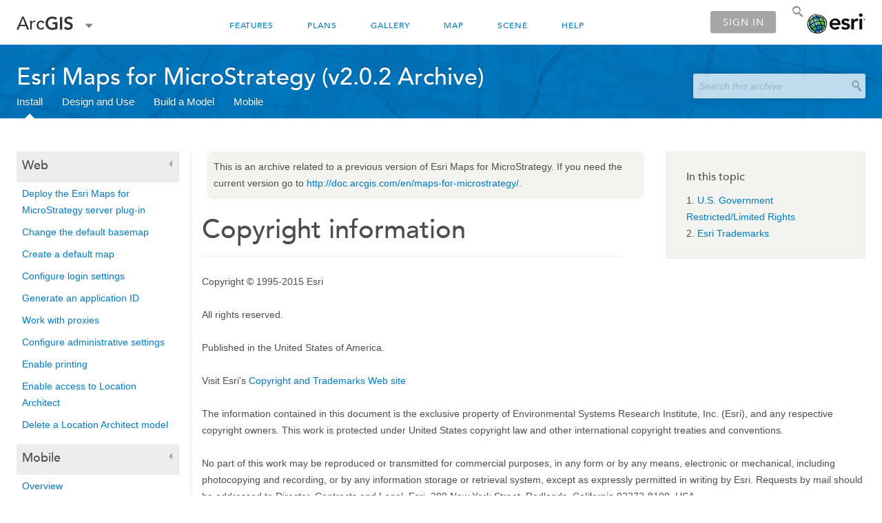

--- FILE ---
content_type: text/html; charset=UTF-8
request_url: https://doc.arcgis.com/en/maps-for-microstrategy/2.0.2/install-and-configure/copyright-information.htm
body_size: 26925
content:
<!DOCTYPE html>
<!--[if lt IE 7]>  <html class="ie lt-ie9 lt-ie8 lt-ie7 ie6" dir="ltr"> <![endif]-->
<!--[if IE 7]>     <html class="ie lt-ie9 lt-ie8 ie7" dir="ltr"> <![endif]-->
<!--[if IE 8]>     <html class="ie lt-ie9 ie8" dir="ltr"> <![endif]-->
<!--[if IE 9]>     <html class="ie ie9" dir="ltr"> <![endif]-->
<!--[if !IE]><!--> <html dir="ltr"> <!--<![endif]-->
 
<head>
    <meta charset="utf-8">
    <title>Copyright information&mdash;Esri Maps for MicroStrategy (v2.0.2 Archive) | ArcGIS</title>
    <meta content="IE=edge,chrome=1" http-equiv="X-UA-Compatible">

    <script>
      var docConfig = {
        locale: 'en',
        localedir: 'en',
        langSelector: 'none'
      };
    </script>

    <!--[if lt IE 9]>
      <script src="/js/libs/html5shiv.js?1357673785" type="text/javascript"></script>
      <script src="/js/libs/selectivizr.js" type="text/javascript"></script>

      <style>
        #wrapper {
          min-width: 960px;
        }
      </style>
    <![endif]-->

    <!--[if lt IE 11]>
    <script>
      $(document).ready(function(){
        $(".hideOnIE").hide();
      });
    </script>
    <![endif]-->

   <link rel="stylesheet" href="//fast.fonts.com/cssapi/4a60d16b-c9e4-404d-89d3-809adb97d65c.css" rel="stylesheet" type="text/css"/>
   <link rel="shortcut icon" href="/img/favicon.ico">
   <link href="/css/screen.css?1360627920" media="screen" rel="stylesheet" type="text/css" />
   <link href="/css/screen_l10n.css?1360627920" media="screen" rel="stylesheet" type="text/css" />
   <link href="/css/documentation.css?1360627920" media="screen" rel="stylesheet" type="text/css" />
   <link href="/css/documentation_l10n.css?1360627920" media="screen" rel="stylesheet" type="text/css" />
   <link href="/en/asset/css/codehilight.css" media="screen" rel="stylesheet" type="text/css" />
   <link href="/css/codehilight_l10n.css" media="screen" rel="stylesheet" type="text/css" />
   <link href="/en/asset/css/common.css" media="screen" rel="stylesheet" type="text/css" />
   <link href="/css/common_l10n.css" media="screen" rel="stylesheet" type="text/css" />
   <link type="text/css" rel="stylesheet" href="/css/print.css" media="print" />
   <link type="text/css" rel="stylesheet" href="/css/print_l10n.css" media="print" />
   <!--[if lt IE 9]><script type="text/javascript" src="/js/libs/html5shiv-printshiv.js"></script><![endif]-->

   <!--- search MD -->
   <META name="description" content="Copyright and trademark overview for Esri property."><META name="last-modified" content="2015-10-15"><META name="product" content="esri-maps-micro"><META name="sub_category" content="Maps for Microstrategy"><META name="search-collection" content="help"><META name="content_type_label" content="Install Guide Topic"><META name="sub_category_label" content="Maps for Microstrategy"><META name="search-category" content="help-install"><META name="subject_label" content="BUSINESS,BI,MAPPING"><META name="version" content="micro-2.0.2"><META name="content_type" content="Install Guide Topic"><META name="subject" content="BUSINESS,BI,MAPPING"><META name="content-language" content="en">
   <!--- search MD -->

     <script type="text/javascript">
     var _gaq = _gaq || [];
     _gaq.push(['_setAccount', 'UA-215788-73']);
     _gaq.push(['_setDomainName', 'arcgis.com']);
     _gaq.push(['_trackPageview']);
     (function() {
       var ga = document.createElement('script'); ga.type = 'text/javascript'; ga.async = true;
       ga.src = ('https:' == document.location.protocol ? 'https://ssl' : 'http://www') + '.google-analytics.com/ga.js';
       var s = document.getElementsByTagName('script')[0]; s.parentNode.insertBefore(ga, s);
     })();
   </script>

   <script src="/js/sitecfg.js" type="text/javascript"></script>

   <script src="/en/asset/js/jquery.1.9.1.min.js" type="text/javascript"></script>
   <script src="/js/libs/jquery.cookie.js" type="text/javascript"></script>
   <link href="/en/asset/css/colorbox.css" media="screen" rel="stylesheet" type="text/css" />
   <link href="/css/colorbox_l10n.css" media="screen" rel="stylesheet" type="text/css" />
	<script src="/en/asset/js/jquery.colorbox-min.js" type="text/javascript"></script>
	<script src="/en/asset/js/video-init.js" type="text/javascript"></script>

    <script src="/js/signIn.js" type="text/javascript"></script>

    <!--- Language Picker -->
   <link type="text/css" rel="stylesheet" href="/css/langSelector.css"/>
   <link type="text/css" rel="stylesheet" href="/css/langSelector_l10n.css"/>
   <script src="/js/locale/l10NStrings.js" type="text/javascript"></script>
   <script src="/js/locale/langSelector.js" type="text/javascript"></script>
   <!--- Language Picker -->

   <!--- beg agol search -->
   <link rel="stylesheet" type="text/css" href="/css/agolsearch.css" />
   <link rel="stylesheet" type="text/css" href="/css/agolsearch_l10n.css" />
   <script src="/js/agolsearch.js"></script>

   <!--- end agol search -->
   <!--[if IE]>
   <script src="/js/libs/html5-placeholder-shim.js"></script>
   <![endif]-->

   

   

   


</head>
   <!--
      pub: GUID-30C21652-2F22-4681-BE18-BC78CD6F8CEF=4 
      tpc: GUID-3BAE2D4C-DE24-4322-83C2-76D4188DD7FE=10
      -->
    
  <body class="en doc">
  <!-- Google Tag Manager -->
     <noscript><iframe src="//www.googletagmanager.com/ns.html?id=GTM-WVT7QT"
    height="0" width="0" style="display:none;visibility:hidden"></iframe></noscript>
    <script>(function (w, d, s, l, i) {
    w[l] = w[l] || []; w[l].push({
    'gtm.start':
        new Date().getTime(), event: 'gtm.js'
    }); var f = d.getElementsByTagName(s)[0],
    j = d.createElement(s), dl = l != 'dataLayer' ? '&l=' + l : ''; j.async = true; j.src =
    '//www.googletagmanager.com/gtm.js?id=' + i + dl; f.parentNode.insertBefore(j, f);
    })(window, document, 'script', 'dataLayer', 'GTM-WVT7QT');</script>

    <!-- End Google Tag Manager -->
   
     <div id="wrapper">
        <div id="page">
           <!--googleoff: all-->
           
    <header id="header">
      <div class="container relative-container">
        <div class="header-inner">
          <div class="logo-wrap"><a href="http://www.arcgis.com" data-langlabel="arcgis-logo-text" id="site-logo">Arc<span>GIS</span></a><span class="down-arrow" id="down-arrow"></span></div>
          <nav id="dropDown">
              <a href="http://www.arcgis.com" class="current selected">
                <h4 data-langlabel="arcgis">ArcGIS Online</h4>
                <p>The mapping platform for your organization</p>
              </a>
              <a href="http://desktop.arcgis.com/">
                <h4 data-langlabel="arcgis-for-desktop">ArcGIS for Desktop</h4>
                <p>A complete professional GIS</p>
              </a>
               <a href="http://server.arcgis.com/">
                <h4 data-langlabel="arcgis-for-server">ArcGIS for Server</h4>
                <p>GIS in your enterprise</p>
              </a>
              <a href="https://developers.arcgis.com/">
                <h4 data-langlabel="arcgis-for-developers">ArcGIS for Developers</h4>
                <p>Tools to build location-aware apps</p>
              </a>
              <a href="http://solutions.arcgis.com/">
                <h4 data-langlabel="arcgis-solutions">ArcGIS Solutions</h4>
                <p>Free template maps and apps for your industry</p>
              </a>
              <a href="http://marketplace.arcgis.com/">
                <h4 data-langlabel="arcgis-marketplace">ArcGIS Marketplace</h4>
                <p>Get apps and data for your organization</p>
              </a>
          </nav>
          <nav>
            <ul>
              <li><a id="nav-features" data-langlabel="features" href="http://www.arcgis.com/features/features.html" class="anonymous-and-public-only">Features</a></li>
              <li><a id="nav-plans" data-langlabel="plans" href="http://www.arcgis.com/features/plans/pricing.html" class="anonymous-and-public-only">Plans</a></li>
              <li><a id="nav-gallery" data-langlabel="gallery" href="http://www.arcgis.com/home/gallery.html">Gallery</a></li>
              <li><a id="nav-map" data-langlabel="map" href="http://www.arcgis.com/home/webmap/viewer.html">Map</a></li>
              <li><a id="nav-scene" data-langlabel="scene" href="http://www.arcgis.com/home/webscene/viewer.html" class="hideOnIE">Scene</a></li>
              <li><a id="nav-help" data-langlabel="help" href="/en/arcgis-online/" class="anonymous-only">Help</a></li>
              <li><a id="nav-groups" data-langlabel="nav-groups" href="http://www.arcgis.com/home/groups.html" class="public-and-org-only hide">Groups</a></li>
              <li><a id="nav-mycontent" data-langlabel="nav-mycontent" href="http://www.arcgis.com/home/content.html" class="public-and-org-only hide">My Content</a></li>
              <li><a id="nav-myorg" data-langlabel="nav-myorg" href="http://www.arcgis.com/home/organization.html" class="org-only hide">My Organization</a></li>
            </ul>
          </nav>
          <a id="esri-logo" href="http://esri.com">Esri</a>

          <div id="lg-container" class="banner-navigation">

            <div id="agolSearch" class="agol-search">
              <form class="agol-search-form" method="GET" action="//www.arcgis.com/home/search.html">
                <input name="q" class="agol-search-input" placeholder="Search ArcGIS" type="text" value="">
              </form>
              <span class="agol-icon-search"></span>
            </div>

              <div id="logged-out-navigation" class="dropdown-navigation no-top no-right-margin">
                  <a data-langlabel="sign-in" id="login-link" class="btn user-signin" href="#"><span class="profile-icon"></span>Sign In</a>
              </div>

              <div id="logged-in-navigation" class="dropdown-navigation no-top dropdown-wrapper hide">
                  <a id="A1" class="dropdown btn user-signin" href="#">user</a>
                  <div class="dropdown-content">
                      <div class="dropdown-menu">
                          <ul class="myconsole">
                              <li><a id="agolProfile" href="#">My Profile</a></li>
                          </ul>
                          <hr class="myconsole" />
                          <ul class="myconsole">
                              <li><a id="agolHelp" href="#">Help</a></li>
                          </ul>
                          <hr class="myconsole" />
                          <ul>
                              <li><a id="agolLogout" href="#">Sign Out</a></li>
                          </ul>
                      </div>
                  </div>
              </div>

              <div id="lang-block"></div>

          </div>

          <div id="mobile-navigation" class="dropdown-navigation dropdown-wrapper">
            <a data-langlabel="select-a-page" href="#" class="dropdown btn small light icon icon-list-2">Select <span>a Page</span></a>
            <div class="dropdown-content">
             <div class="dropdown-menu">
              <ul>
              <li><a data-langlabel="features" href="http://www.arcgis.com/features/features.html" class="anonymous-and-public-only">Features</a></li>
              <li><a data-langlabel="plans" href="http://www.arcgis.com/features/plans/pricing.html" class="anonymous-and-public-only">Plans</a></li>
              <li><a data-langlabel="gallery" href="http://www.arcgis.com/home/gallery.html ">Gallery</a></li>
              <li><a data-langlabel="map" href="http://www.arcgis.com/home/webmap/viewer.html ">Map</a></li>
              <li><a data-langlabel="scene" href="http://www.arcgis.com/home/webscene/viewer.html" class="hideOnIE">Scene</a></li>
              <li><a data-langlabel="help" href="/en/arcgis-online/" class="anonymous-only">Help</a></li>
              <li><a data-langlabel="nav-groups" href="http://www.arcgis.com/home/groups.html" class="public-and-org-only hide">Groups</a></li>
              <li><a data-langlabel="nav-mycontent" href="http://www.arcgis.com/home/content.html" class="public-and-org-only hide">My Content</a></li>
              <li><a data-langlabel="nav-myorg" href="http://www.arcgis.com/home/organization.html" class="org-only hide">My Organization</a></li>
              </ul>
             </div>
            </div>
          </div>

        </div>
       </div>
    </header>
    
           <div class="navigation-bar">
              <div class="container">
                 <header>
                    <h1><a href="/en/maps-for-microstrategy">Esri Maps for MicroStrategy (v2.0.2 Archive)</a></h1>
                    <form id="helpSearchForm" target="_top">
                        <input type="search" name="q" class="leader" placeholder="Search this archive">
                        <input type="hidden" name="collection" value="help" />
                        <input type="hidden" name="product" value="esri-maps-micro" />
                        <input type="hidden" name="version" value="micro-2.0.2" />
                        <input type="hidden" name="language" value="en" />
                        </form>
                 </header>
                 <nav class='navigation-bar-nav'><ul><li class="current" ><a href="/en/maps-for-microstrategy/2.0.2/install-and-configure/" target="_top" title="Install and Configure">Install</a></li><li  ><a href="/en/maps-for-microstrategy/2.0.2/design-and-use-map/" target="_top" title="Design and Use Maps">Design and Use</a></li><li  ><a href="/en/maps-for-microstrategy/2.0.2/build-a-model/" target="_top" title="Build a Model">Build a Model</a></li><li  ><a href="/en/maps-for-microstrategy/2.0.2/use-maps-mobile/" target="_top" title="Use Maps on Mobile">Mobile</a></li></ul></nav>
              </div>
           </div>
           <!--googleon: all-->

           <div class="container">
              <div class="row">

              <!--googleoff: all-->

                 <aside class="reference-index">
                    <nav><div data-collapsed="true"><header><h4 class="section-title">Web</h4></header><ul><li><a href="/en/maps-for-microstrategy/2.0.2/install-and-configure/deploy-the-visualization-plug-in.htm">Deploy the Esri Maps for MicroStrategy server plug-in</a></li><li><a href="/en/maps-for-microstrategy/2.0.2/install-and-configure/change-the-default-basemap.htm">Change the default basemap</a></li><li><a href="/en/maps-for-microstrategy/2.0.2/install-and-configure/create-a-default-map.htm">Create a default map</a></li><li><a href="/en/maps-for-microstrategy/2.0.2/install-and-configure/configure-login-settings.htm">Configure login settings</a></li><li><a href="/en/maps-for-microstrategy/2.0.2/install-and-configure/generate-an-application-id.htm">Generate an application ID</a></li><li><a href="/en/maps-for-microstrategy/2.0.2/install-and-configure/work-with-proxies.htm">Work with proxies</a></li><li><a href="/en/maps-for-microstrategy/2.0.2/install-and-configure/configure-administrative-settings.htm">Configure administrative settings</a></li><li><a href="/en/maps-for-microstrategy/2.0.2/install-and-configure/enable-printing.htm">Enable printing</a></li><li><a href="/en/maps-for-microstrategy/2.0.2/install-and-configure/enable-access-to-location-architect.htm">Enable access to Location Architect</a></li><li><a href="/en/maps-for-microstrategy/2.0.2/install-and-configure/delete-a-location-architect-model.htm">Delete a Location Architect model</a></li></ul></div><div data-collapsed="true"><header><h4 class="section-title">Mobile</h4></header><ul><li><a href="/en/maps-for-microstrategy/2.0.2/install-and-configure/overview.htm">Overview</a></li><li><a href="/en/maps-for-microstrategy/2.0.2/install-and-configure/prerequisites.htm">Prerequisites</a></li><li><a href="/en/maps-for-microstrategy/2.0.2/install-and-configure/deploy-the-plug-in-on-your-microstrategy-mobile-server.htm">Deploy the Esri Maps for MicroStrategy plug-in on your MicroStrategy Mobile server</a></li><li><a href="/en/maps-for-microstrategy/2.0.2/install-and-configure/compile-the-mobile-app.htm">Compile the mobile app</a></li><li><a href="/en/maps-for-microstrategy/2.0.2/install-and-configure/create-the-mobile-app-archive.htm">Create the mobile app archive</a></li><li><a href="/en/maps-for-microstrategy/2.0.2/install-and-configure/advanced-pki-authentication.htm">Advanced PKI authentication: Authenticating with ArcGIS for Server using client certificates</a></li></ul></div><div data-collapsed="false"><header><h4 class="section-title">Reference</h4></header><ul><li class="current"><a href="/en/maps-for-microstrategy/2.0.2/install-and-configure/copyright-information.htm">Copyright information</a></li></ul></div></nav>
                 </aside>

              <!--googleon: all-->
                 <!-- BEGPAGECONTENT -->
                 <section class="reference-content">
                    <div class="toc"><h5>In this topic</h5><ol><li><a href="#GUID-68F4055D-BA3A-4ED6-8979-90D14353C9F6">U.S. Government Restricted/Limited Rights</a></li><li><a href="#ESRI_SECTION1_0D235EF6306248438670AC0B05F5AFC3">Esri Trademarks</a></li></ol></div>

                    <p class="note">This is an archive related to a previous version of Esri Maps for MicroStrategy. 
If you need the current version go to <a href="http://doc.arcgis.com/en/maps-for-microstrategy/">http://doc.arcgis.com/en/maps-for-microstrategy/</a>.</p>

<h1 class="divider page-title">Copyright information</h1>
                    
<p id="GUID-4469EED3-25A9-4C66-96CC-723E611A398A"> Copyright © 1995-2015 Esri</p><p id="GUID-7CCB59D6-44FE-4EE1-8C94-066CBBBB97C8">All rights reserved.</p><p id="GUID-D1AE63E1-4BB1-403E-9289-EC1CC2CD879F">Published in the United States of America.</p><p id="GUID-EFE395BB-4BAA-48D2-AAF4-9ED2E983A281">Visit Esri's <a target="_blank" class="xref" href="http://www.esri.com/legal/copyright-trademarks">Copyright and Trademarks Web site</a></p><p id="GUID-2644C3A8-32A5-4962-9038-2AC931B0B265"> The information contained in this document is
the exclusive property of Environmental Systems Research Institute,
Inc. (Esri), and any respective copyright owners. This work is
protected under United States copyright law and other international
copyright treaties and conventions.</p><p id="GUID-CB225D43-896A-4FB2-AEB3-7FB47C1F5DA6"> No part of this work may be reproduced or
transmitted for commercial purposes, in any form or by any means,
electronic or mechanical, including photocopying and recording, or
by any information storage or retrieval system, except as expressly
permitted in writing by Esri. Requests by mail should be addressed
to Director, Contracts and Legal, Esri, 380 New York Street,
Redlands, California 92373-8100, USA.</p><section class="section1 padded-anchor" id="GUID-68F4055D-BA3A-4ED6-8979-90D14353C9F6" purpose="section1"><h2>U.S. Government Restricted/Limited Rights</h2><p id="GUID-A573DF20-9FAF-4E19-A9C6-EC259F7A54F5">Any software, documentation, and/or data delivered hereunder is subject to the terms of the License Agreement. The commercial license rights in the License Agreement strictly govern Licensee's use, reproduction, or disclosure of the software, data, and documentation. In no event shall the U.S. Government acquire greater than RESTRICTED/LIMITED RIGHTS. At a minimum, use, duplication, or disclosure by the U.S. Government is subject to restrictions as set forth in FAR §52.227-14 Alternates I, II, and III (DEC 2007); FAR §52.227-19(b) (DEC 2007) and/or FAR §12.211/12.212 (Commercial Technical Data/Computer Software); and DFARS §252.227-7015 (NOV 1995) (Technical Data) and/or DFARS §227.7202 (Computer Software), as applicable. Contractor/Manufacturer is Esri, 380 New York Street, Redlands, CA 92373-8100 USA.</p></section><section class="section1 padded-anchor" id="ESRI_SECTION1_0D235EF6306248438670AC0B05F5AFC3" purpose="section1"><h2>Esri Trademarks</h2><p id="GUID-2E6E6CD2-E5B4-410C-A84F-17237FD66431"> @esri.com, 3D Analyst, Address Coder, ArcAtlas,
ArcCAD, ArcCatalog, ArcCOGO, ArcData, ArcDoc, ArcEdit, ArcEditor,
ArcEurope, ArcExplorer, ArcExpress, ArcGIS, ArcGlobe, ArcGrid,
ArcIMS, ARC/INFO, ArcInfo, ArcInfo Librarian, ArcLessons,
ArcLocation, ArcLogistics, ArcMap, ArcNetwork, ArcNews , ArcObjects, ArcOpen,
ArcPad, ArcPlot, ArcPress, ArcPy, ArcReader, ArcScan, ArcScene,
ArcSchool, ArcScripts, ArcSDE, ArcSdl, ArcSketch, ArcStorm,
ArcSurvey, ArcTIN, ArcToolbox, ArcTools, ArcUSA, ArcUser , ArcView,
ArcVoyager, <i>ArcWatch</i>, ArcWeb, ArcWorld,
ArcXML, Atlas GIS, AtlasWare, Avenue, BAO, Business Analyst,
Business Analyst Online, BusinessMAP, CityEngine, CommunityInfo,
Database Integrator, DBI Kit, EDN, Esri, Esri-Team GIS,
Esri-<i>The GIS
Company</i>, Esri-The GIS People, Esri-The
GIS Software Leader, FormEdit, GeoCollector, Geographic Design
System, Geography Matters, Geography Network, GIS by Esri, GIS Day,
GIS for Everyone, GISData Server, JTX, Maplex, MapObjects,
MapStudio, ModelBuilder, MOLE, MPS-Atlas, PLTS, Rent-a-Tech, SDE,
SML, Sourcebook·America, SpatiaLABS, Spatial Database Engine,
StreetMap, Tapestry, the ARC/INFO logo, the ArcGIS Explorer logo,
the Esri globe logo, the Esri Press logo, the GIS Day logo, <i>Water Writes</i>, www.arcgis.com, www.esri.com, www.gisday.com, are
trademarks, service marks, or registered marks in the United
States, the European Community, or certain other jurisdictions.
CityEngine is a registered trademark of Procedural AG and is
distributed under license by Esri.</p><p id="GUID-0929FF6B-EA74-435D-9F1A-B4B476357244"> Other companies and products or services
mentioned herein may be trademarks, service marks or registered
marks of their respective mark owners.</p><p id="GUID-FE72BAC0-24E0-4108-AE6E-F4BFCB991A41"> You may have received Products or Services that
include Graph Editor Toolkit, Copyright © 1992-1999 Tom Sawyer
Software, Berkeley, California, All Rights Reserved and Tom Sawyer
Visualization Ver. 8.0 Copyright © 1992-2009 Tom Sawyer Software,
Berkeley, California, All Rights Reserved.</p></section>

                 </section>
                 <!-- ENDPAGECONTENT -->
                 <footer class="feedback">
                  <a data-langlabel="feedback-on-this-topic" href="/en/feedback/">Feedback on this topic?</a>
               </footer>
              </div>
           </div>

        </div>
     </div>
     <!--googleoff: all-->
     
<footer id="footer">
  <div class="container">
    <div class="row">
      <nav>
        <h4 data-langlabel="arcgis">Arc<span>GIS</span></h4>
        <ul>
          <li><a data-langlabel="home" href="http://www.arcgis.com/">Home</a></li>
          <li><a data-langlabel="features" href="http://www.arcgis.com/features/features.html">Features</a></li>
          <li><a data-langlabel="plans" href="http://www.arcgis.com/features/plans/pricing.html">Plans</a></li>
          <li><a data-langlabel="gallery" href="http://www.arcgis.com/home/gallery.html">Gallery</a></li>
          <li><a data-langlabel="map" href="http://www.arcgis.com/home/webmap/viewer.html">Map</a></li>
          <li><a data-langlabel="scene" href="http://www.arcgis.com/home/webscene/viewer.html" class="hideOnIE">Scene</a></li>
          <li><a data-langlabel="help" href="/en/arcgis-online/">Help</a></li>
        </ul>
      </nav>

      <nav>
        <h4 data-langlabel="arcgis-platform">Arc<span>GIS</span> Platform</h4>
        <ul>
          <li><a data-langlabel="arcgis" href="http://www.arcgis.com/">ArcGIS Online</a></li>
          <li><a data-langlabel="arcgis-for-desktop" href="http://desktop.arcgis.com/">ArcGIS for Desktop</a></li>
          <li><a data-langlabel="arcgis-for-server" href="http://server.arcgis.com/">ArcGIS for Server</a></li>
          <li><a data-langlabel="arcgis-for-developers" href="https://developers.arcgis.com/">ArcGIS for Developers</a></li>
          <li><a data-langlabel="arcgis-solutions" href="http://solutions.arcgis.com/">ArcGIS Solutions</a></li>
          <li><a data-langlabel="arcgis-marketplace" href="http://marketplace.arcgis.com/">ArcGIS Marketplace</a></li>
        </ul>
      </nav>

      <nav>
        <h4 data-langlabel="about-esri">About Esri</h4>
        <ul>
          <li><a data-langlabel="about-us" href="http://www.esri.com/about-esri/">About Us</a></li>
          <li><a data-langlabel="careers" href="http://www.esri.com/careers/">Careers</a></li>
          <li><a data-langlabel="insiders-blog" href="http://blogs.esri.com/esri/esri-insider/">Insiders Blog</a></li>
          <li><a data-langlabel="user-conference" href="http://www.esri.com/events/user-conference/index.html">User Conference</a></li>
          <li><a data-langlabel="developer-summit" href="http://www.esri.com/events/devsummit/index.html">Developer Summit</a></li>
        </ul>
      </nav>

      <nav>
        <a id="esri-logo-footer" href="http://esri.com">Esri</a>
        <section id="footer-social-nav">
                <a class="icon-twitter" href="https://twitter.com/Esri/"></a>
                <a class="icon-facebook" href="https://www.facebook.com/esrigis/"></a>
                <a class="icon-github" href="http://esri.github.com/"></a>
                <a class="icon-email" href="http://www.esri.com/about-esri/contact/"></a>
        </section>
      </nav>
      <small id="footer-legal">&copy; Copyright 2015 Environmental Systems Research Institute, Inc. | <a data-langlabel="privacy" href="http://www.esri.com/legal/privacy">Privacy</a> | <a data-langlabel="legal" href="http://www.esri.com/legal/software-license">Legal</a></small>
    </div>

  </div>
</footer>

         
    <!--[if gt IE 8]><!-->
    <!--<![endif]-->

   <script src="/js/drop-down.js" type="text/javascript"></script>
   <script src="/en/asset/js/init.js" type="text/javascript"></script>
   <script src="/en/asset/js/jqcollapsible.js" type="text/javascript"></script>
   <script src="/js/search/searchform.js" type="text/javascript"></script>
   <script src="/cdn/js/link-modifier.js" type="text/javascript"></script>
   <script src="/cdn/js/sitewide.js" type="text/javascript"></script>

   <script>
   $(function() {
      $("#agolSearch").agolSearch();
   });
   </script>

    <noscript>
        <p>
            <a href="flisting.htm">flist</a>
        </p>
    </noscript>
    <script type="text/javascript"> piAId = '83202'; piCId = '4008';
(function() { function async_load(){
var s = document.createElement('script'); s.type = 'text/javascript'; s.src = ('https:' == document.location.protocol ? 'https://pi' : 'http://cdn') +
'.pardot.com/pd.js';
var c = document.getElementsByTagName('script')[0];
c.parentNode.insertBefore(s, c);
} if(window.attachEvent) { window.attachEvent('onload', async_load); } else { window.addEventListener('load', async_load, false); }
})(); </script>
   
   </body>

   </html>
   

--- FILE ---
content_type: text/css; charset=utf-8
request_url: https://fast.fonts.com/cssapi/4a60d16b-c9e4-404d-89d3-809adb97d65c.css
body_size: 854
content:
@import url(/t/1.css?apiType=css&projectid=4a60d16b-c9e4-404d-89d3-809adb97d65c);
@font-face{
font-family:"Avenir LT W01 65 Medium";
src:url("/dv2/2/212ab03d-5db2-4d6a-b94c-171cc702aa51.eot?[base64]&projectId=4a60d16b-c9e4-404d-89d3-809adb97d65c") format("eot");
}
@font-face{
font-family:"Avenir LT W01 65 Medium";
src:url("/dv2/2/212ab03d-5db2-4d6a-b94c-171cc702aa51.eot?[base64]&projectId=4a60d16b-c9e4-404d-89d3-809adb97d65c");
src:url("/dv2/3/2cac77ec-9bc0-4ee7-87e4-27650190744f.woff?[base64]&projectId=4a60d16b-c9e4-404d-89d3-809adb97d65c") format("woff"),url("/dv2/1/aaf11848-aac2-4d09-9a9c-aac5ff7b8ff4.ttf?[base64]&projectId=4a60d16b-c9e4-404d-89d3-809adb97d65c") format("truetype"),url("/dv2/11/294099f3-8d00-4676-afc5-5e9d8d43ad69.svg?[base64]&projectId=4a60d16b-c9e4-404d-89d3-809adb97d65c#294099f3-8d00-4676-afc5-5e9d8d43ad69") format("svg");
}
@font-face{
font-family:"Avenir LT W01 85 Heavy";
src:url("/dv2/2/f61bf0f6-c193-4100-b940-12a1a01dcee5.eot?[base64]&projectId=4a60d16b-c9e4-404d-89d3-809adb97d65c") format("eot");
}
@font-face{
font-family:"Avenir LT W01 85 Heavy";
src:url("/dv2/2/f61bf0f6-c193-4100-b940-12a1a01dcee5.eot?[base64]&projectId=4a60d16b-c9e4-404d-89d3-809adb97d65c");
src:url("/dv2/3/7147ec3a-8ff8-4ec9-8c5c-bd1571dc6ae6.woff?[base64]&projectId=4a60d16b-c9e4-404d-89d3-809adb97d65c") format("woff"),url("/dv2/1/d1dc54b2-878d-4693-8d6e-b442e99fef68.ttf?[base64]&projectId=4a60d16b-c9e4-404d-89d3-809adb97d65c") format("truetype"),url("/dv2/11/731dd4d3-64da-427d-ba61-01575b3cf3f7.svg?[base64]&projectId=4a60d16b-c9e4-404d-89d3-809adb97d65c#731dd4d3-64da-427d-ba61-01575b3cf3f7") format("svg");
}


--- FILE ---
content_type: text/css
request_url: https://doc.arcgis.com/css/screen.css?1360627920
body_size: 72812
content:
fieldset:before,.input-list li:before,#header nav li:before,#footer-social-nav li:before,.clearfix:before,.container:before,.row:before,.feature:before,dl.horizontal:before,.toolbar:before,.tabs nav:before,#header nav:before,#header nav ul:before,.navigation-bar:before,.section-bar:before,.navigation-bar nav ul:before,.section-bar nav ul:before,.sidebar-navigation header:before,.dropdown-wrapper:before,.segmented-navigation header:before,.tabs .tab-navigation ul:before,fieldset:after,.input-list li:after,#header nav li:after,#footer-social-nav li:after,.clearfix:after,.container:after,.row:after,.feature:after,dl.horizontal:after,.toolbar:after,.tabs nav:after,#header nav:after,#header nav ul:after,.navigation-bar:after,.section-bar:after,.navigation-bar nav ul:after,.section-bar nav ul:after,.sidebar-navigation header:after,.dropdown-wrapper:after,.segmented-navigation header:after,.tabs .tab-navigation ul:after{content:" ";display:table}fieldset:after,.input-list li:after,#header nav li:after,#footer-social-nav li:after,.clearfix:after,.container:after,.row:after,.feature:after,dl.horizontal:after,.toolbar:after,.tabs nav:after,#header nav:after,#header nav ul:after,.navigation-bar:after,.section-bar:after,.navigation-bar nav ul:after,.section-bar nav ul:after,.sidebar-navigation header:after,.dropdown-wrapper:after,.segmented-navigation header:after,.tabs .tab-navigation ul:after{clear:both}#esri-logo,#esri-logo-footer{display:block;height:0;overflow:hidden}@media screen and (-webkit-min-device-pixel-ratio:1.5),screen and (min-device-pixel-ratio:1.5){#esri-logo,#esri-logo-footer{-webkit-background-size:100% auto;-moz-background-size:100% auto;-o-background-size:100% auto;background-size:100% auto}}fieldset label,.column-1,.column-2,.column-3,.column-4,.column-5,.column-6,.column-7,.column-8,.column-9,.column-10,.column-11,.column-12,.column-13,.column-14,.column-15,.column-16,.column-17,.column-18,.column-19,.column-20,.column-21,.column-22,.column-23,.column-24,.feature .feature-text,.feature .feature-block,#header .header-inner,#footer nav,#footer-legal,.navigation-bar nav,.section-bar nav,.navigation-bar header,.section-bar header,#gallery .gallerydiv{-webkit-box-sizing:border-box;-moz-box-sizing:border-box;box-sizing:border-box;float:left;padding:0 .5em}.banner{-webkit-border-radius:10px;-moz-border-radius:10px;-ms-border-radius:10px;-o-border-radius:10px;border-radius:10px;margin-left:.5em;margin-right:.5em;float:none}.panel{border-style:solid;border-width:0;padding:1.5em;padding-left:1.75em;-webkit-border-radius:3px;-moz-border-radius:3px;-ms-border-radius:3px;-o-border-radius:3px;border-radius:3px;border:1px solid #ededed;background:#fafafa}.panel >:last-child{margin-bottom:0 !important}.panel.primary,.panel.blue{border:1px solid #d1e9f9;background:#e1f0fb}.panel.white{border:1px solid #ededed;background:white}.panel.drop-shadow{-webkit-box-shadow:0 1px 2px rgba(0,0,0,0.125);-moz-box-shadow:0 1px 2px rgba(0,0,0,0.125);box-shadow:0 1px 2px rgba(0,0,0,0.125)}.banner{padding:.75em 1.5em}.banner h3{display:inline-block}.banner .btn{margin-top:8px;float:right}fieldset{margin-left:-0.5em;margin-right:-0.5em}.input-list li,#header nav li,#footer-social-nav li{background:none;padding:0}.panel{border:1px solid #ededed}.panel label:first-child{margin-top:0}.panel input[type='email'],.panel input[type='number'],.panel input[type='password'],.panel input[type='search'],.panel input[type='tel'],.panel input[type='text'],.panel input[type='url'],.panel input[type='color'],.panel input[type='date'],.panel input[type='datetime'],.panel input[type='datetime-local'],.panel input[type='month'],.panel input[type='time'],.panel input[type='week'],.panel select,.panel textarea{max-width:100%}html{overflow-y:scroll;font-size:100%;-webkit-text-size-adjust:100%;-ms-text-size-adjust:100%}body{background:#fefefe;color:#4d4d4d;font-family:"Lucida Grande","Segoe UI","Arial",sans-serif;margin:0}body * html{font-size:100%}body html{font-size:16px;line-height:1.5em}article,aside,details,figcaption,figure,footer,header,hgroup,nav,section,summary{display:block}audio,canvas,video{display:inline-block}audio:not([controls]){display:none;height:0}[hidden]{display:none}svg:not(:root){overflow:hidden}.left{float:left !important}.right{float:right !important}.clear{clear:both}.show{display:block !important;visibility:visible}@media screen and (min-width:1024px){.tablet-show{display:none !important;visibility:hidden}}@media screen and (max-width:1024px) and (min-width:480px){.tablet-show{display:block !important;visibility:visible}}@media screen and (max-width:480px){.tablet-show{display:none !important;visibility:hidden}}@media screen and (min-width:1024px){.phone-show{display:none !important;visibility:hidden}}@media screen and (max-width:1024px) and (min-width:480px){.phone-show{display:none !important;visibility:hidden}}@media screen and (max-width:480px){.phone-show{display:block !important;visibility:visible}}@media screen and (min-width:1024px){.desktop-show{display:block !important;visibility:visible}}@media screen and (max-width:1024px) and (min-width:480px){.desktop-show{display:none !important;visibility:hidden}}@media screen and (max-width:480px){.desktop-show{display:none !important;visibility:hidden}}.hide{display:none !important;visibility:hidden}@media screen and (min-width:1024px){.tablet-hide{display:block !important;visibility:visible}}@media screen and (max-width:1024px) and (min-width:480px){.tablet-hide{display:none !important;visibility:hidden}}@media screen and (max-width:480px){.tablet-hide{display:block !important;visibility:visible}}@media screen and (min-width:1024px){.phone-hide{display:block !important;visibility:visible}}@media screen and (max-width:1024px) and (min-width:480px){.phone-hide{display:block !important;visibility:visible}}@media screen and (max-width:480px){.phone-hide{display:none !important;visibility:hidden}}@media screen and (min-width:1024px){.desktop-hide{display:none !important;visibility:hidden}}@media screen and (max-width:1024px) and (min-width:480px){.desktop-hide{display:block !important;visibility:visible}}@media screen and (max-width:480px){.desktop-hide{display:block !important;visibility:visible}}.visuallyhidden{border:0;clip:rect(0 0 0 0);height:1px;margin:-1px;overflow:hidden;padding:0;position:absolute;width:1px}.visuallyhidden.focusable:active,.visuallyhidden.focusable:focus{clip:auto;height:auto;margin:0;overflow:visible;position:static;width:auto}.invisible{visibility:hidden}.container{-webkit-box-sizing:border-box;-moz-box-sizing:border-box;box-sizing:border-box;margin:0 auto;max-width:1280px;min-width:0;padding:0 1em;width:100%}.row,.feature{position:relative}.row .row,.feature .row,.row .feature,.feature .feature{width:auto;max-width:none;min-width:0;margin-left:-0.5em;margin-right:-0.5em}img,object,embed,video{max-width:100%;height:auto}img{border:0;-ms-interpolation-mode:bicubic}[class*="column-"]:last-child{float:right}[class*="column-"]:only-child{float:left !important}[class*="column-"].right{float:right}[class*="column-"].center{float:none;margin-left:auto;margin-right:auto;clear:both}.column-1{width:4.16667%}.column-2{width:8.33333%}.column-3{width:12.5%}.column-4{width:16.66667%}.column-5{width:20.83333%}.column-6{width:25%}.column-7{width:29.16667%}.column-8{width:33.33333%}.column-9{width:37.5%}.column-10{width:41.66667%}.column-11{width:45.83333%}.column-12{width:50%}.column-13{width:54.16667%}.column-14{width:58.33333%}.column-15{width:62.5%}.column-16{width:66.66667%}.column-17{width:70.83333%}.column-18{width:75%}.column-19{width:79.16667%}.column-20{width:83.33333%}.column-21{width:87.5%}.column-22{width:91.66667%}.column-23{width:95.83333%}.column-24{width:100%}@media screen and (max-width:1024px){.tablet-column-1{width:4.16667%}.tablet-column-2{width:8.33333%}.tablet-column-3{width:12.5%}.tablet-column-4{width:16.66667%}.tablet-column-5{width:20.83333%}.tablet-column-6{width:25%}.tablet-column-7{width:29.16667%}.tablet-column-8{width:33.33333%}.tablet-column-9{width:37.5%}.tablet-column-10{width:41.66667%}.tablet-column-11{width:45.83333%}.tablet-column-12{width:50%}.tablet-column-13{width:54.16667%}.tablet-column-14{width:58.33333%}.tablet-column-15{width:62.5%}.tablet-column-16{width:66.66667%}.tablet-column-17{width:70.83333%}.tablet-column-18{width:75%}.tablet-column-19{width:79.16667%}.tablet-column-20{width:83.33333%}.tablet-column-21{width:87.5%}.tablet-column-22{width:91.66667%}.tablet-column-23{width:95.83333%}.tablet-column-24{width:100%}}@media screen and (max-width:480px){.phone-column-1{width:4.16667%}.phone-column-2{width:8.33333%}.phone-column-3{width:12.5%}.phone-column-4{width:16.66667%}.phone-column-5{width:20.83333%}.phone-column-6{width:25%}.phone-column-7{width:29.16667%}.phone-column-8{width:33.33333%}.phone-column-9{width:37.5%}.phone-column-10{width:41.66667%}.phone-column-11{width:45.83333%}.phone-column-12{width:50%}.phone-column-13{width:54.16667%}.phone-column-14{width:58.33333%}.phone-column-15{width:62.5%}.phone-column-16{width:66.66667%}.phone-column-17{width:70.83333%}.phone-column-18{width:75%}.phone-column-19{width:79.16667%}.phone-column-20{width:83.33333%}.phone-column-21{width:87.5%}.phone-column-22{width:91.66667%}.phone-column-23{width:95.83333%}.phone-column-24{width:100%}}.pre-0{margin-left:0}.post-0{margin-right:0}.pre-1{margin-left:4.16667%}.post-1{margin-right:4.16667%}.pre-2{margin-left:8.33333%}.post-2{margin-right:8.33333%}.pre-3{margin-left:12.5%}.post-3{margin-right:12.5%}.pre-4{margin-left:16.66667%}.post-4{margin-right:16.66667%}.pre-5{margin-left:20.83333%}.post-5{margin-right:20.83333%}.pre-6{margin-left:25%}.post-6{margin-right:25%}.pre-7{margin-left:29.16667%}.post-7{margin-right:29.16667%}.pre-8{margin-left:33.33333%}.post-8{margin-right:33.33333%}.pre-9{margin-left:37.5%}.post-9{margin-right:37.5%}.pre-10{margin-left:41.66667%}.post-10{margin-right:41.66667%}.pre-11{margin-left:45.83333%}.post-11{margin-right:45.83333%}.pre-12{margin-left:50%}.post-12{margin-right:50%}.pre-13{margin-left:54.16667%}.post-13{margin-right:54.16667%}.pre-14{margin-left:58.33333%}.post-14{margin-right:58.33333%}.pre-15{margin-left:62.5%}.post-15{margin-right:62.5%}.pre-16{margin-left:66.66667%}.post-16{margin-right:66.66667%}.pre-17{margin-left:70.83333%}.post-17{margin-right:70.83333%}.pre-18{margin-left:75%}.post-18{margin-right:75%}.pre-19{margin-left:79.16667%}.post-19{margin-right:79.16667%}.pre-20{margin-left:83.33333%}.post-20{margin-right:83.33333%}.pre-21{margin-left:87.5%}.post-21{margin-right:87.5%}.pre-22{margin-left:91.66667%}.post-22{margin-right:91.66667%}.pre-23{margin-left:95.83333%}.post-23{margin-right:95.83333%}@media screen and (max-width:1024px){.tablet-pre-0{margin-left:0}.tablet-post-0{margin-right:0}.tablet-pre-1{margin-left:4.16667%}.tablet-post-1{margin-right:4.16667%}.tablet-pre-2{margin-left:8.33333%}.tablet-post-2{margin-right:8.33333%}.tablet-pre-3{margin-left:12.5%}.tablet-post-3{margin-right:12.5%}.tablet-pre-4{margin-left:16.66667%}.tablet-post-4{margin-right:16.66667%}.tablet-pre-5{margin-left:20.83333%}.tablet-post-5{margin-right:20.83333%}.tablet-pre-6{margin-left:25%}.tablet-post-6{margin-right:25%}.tablet-pre-7{margin-left:29.16667%}.tablet-post-7{margin-right:29.16667%}.tablet-pre-8{margin-left:33.33333%}.tablet-post-8{margin-right:33.33333%}.tablet-pre-9{margin-left:37.5%}.tablet-post-9{margin-right:37.5%}.tablet-pre-10{margin-left:41.66667%}.tablet-post-10{margin-right:41.66667%}.tablet-pre-11{margin-left:45.83333%}.tablet-post-11{margin-right:45.83333%}.tablet-pre-12{margin-left:50%}.tablet-post-12{margin-right:50%}.tablet-pre-13{margin-left:54.16667%}.tablet-post-13{margin-right:54.16667%}.tablet-pre-14{margin-left:58.33333%}.tablet-post-14{margin-right:58.33333%}.tablet-pre-15{margin-left:62.5%}.tablet-post-15{margin-right:62.5%}.tablet-pre-16{margin-left:66.66667%}.tablet-post-16{margin-right:66.66667%}.tablet-pre-17{margin-left:70.83333%}.tablet-post-17{margin-right:70.83333%}.tablet-pre-18{margin-left:75%}.tablet-post-18{margin-right:75%}.tablet-pre-19{margin-left:79.16667%}.tablet-post-19{margin-right:79.16667%}.tablet-pre-20{margin-left:83.33333%}.tablet-post-20{margin-right:83.33333%}.tablet-pre-21{margin-left:87.5%}.tablet-post-21{margin-right:87.5%}.tablet-pre-22{margin-left:91.66667%}.tablet-post-22{margin-right:91.66667%}.tablet-pre-23{margin-left:95.83333%}.tablet-post-23{margin-right:95.83333%}}@media screen and (max-width:480px){.phone-pre-0{margin-left:0}.phone-pre-0{margin-right:0}.phone-pre-1{margin-left:4.16667%}.phone-pre-1{margin-right:4.16667%}.phone-pre-2{margin-left:8.33333%}.phone-pre-2{margin-right:8.33333%}.phone-pre-3{margin-left:12.5%}.phone-pre-3{margin-right:12.5%}.phone-pre-4{margin-left:16.66667%}.phone-pre-4{margin-right:16.66667%}.phone-pre-5{margin-left:20.83333%}.phone-pre-5{margin-right:20.83333%}.phone-pre-6{margin-left:25%}.phone-pre-6{margin-right:25%}.phone-pre-7{margin-left:29.16667%}.phone-pre-7{margin-right:29.16667%}.phone-pre-8{margin-left:33.33333%}.phone-pre-8{margin-right:33.33333%}.phone-pre-9{margin-left:37.5%}.phone-pre-9{margin-right:37.5%}.phone-pre-10{margin-left:41.66667%}.phone-pre-10{margin-right:41.66667%}.phone-pre-11{margin-left:45.83333%}.phone-pre-11{margin-right:45.83333%}.phone-pre-12{margin-left:50%}.phone-pre-12{margin-right:50%}.phone-pre-13{margin-left:54.16667%}.phone-pre-13{margin-right:54.16667%}.phone-pre-14{margin-left:58.33333%}.phone-pre-14{margin-right:58.33333%}.phone-pre-15{margin-left:62.5%}.phone-pre-15{margin-right:62.5%}.phone-pre-16{margin-left:66.66667%}.phone-pre-16{margin-right:66.66667%}.phone-pre-17{margin-left:70.83333%}.phone-pre-17{margin-right:70.83333%}.phone-pre-18{margin-left:75%}.phone-pre-18{margin-right:75%}.phone-pre-19{margin-left:79.16667%}.phone-pre-19{margin-right:79.16667%}.phone-pre-20{margin-left:83.33333%}.phone-pre-20{margin-right:83.33333%}.phone-pre-21{margin-left:87.5%}.phone-pre-21{margin-right:87.5%}.phone-pre-22{margin-left:91.66667%}.phone-pre-22{margin-right:91.66667%}.phone-pre-23{margin-left:95.83333%}.phone-pre-23{margin-right:95.83333%}}h1,h2,h3,h4,h5,h6{margin:0;font-family:"Avenir LT W01 65 Medium",Arial,Helvetica,sans-serif;font-style:normal;font-weight:500}h1.divider,h2.divider,h3.divider,h4.divider,h5.divider,h6.divider{border-color:#cccccc}h1.bold,h2.bold,h3.bold,h4.bold,h5.bold,h6.bold{font-family:"Avenir LT W01 85 Heavy",Arial,Helvetica,sans-serif}h1.gray,h2.gray,h3.gray,h4.gray,h5.gray,h6.gray{color:gray}h1.white,h2.white,h3.white,h4.white,h5.white,h6.white{color:white}h1[class^="icon-"],h1[class*=" icon-"],h2[class^="icon-"],h2[class*=" icon-"],h3[class^="icon-"],h3[class*=" icon-"],h4[class^="icon-"],h4[class*=" icon-"],h5[class^="icon-"],h5[class*=" icon-"],h6[class^="icon-"],h6[class*=" icon-"]{position:relative}h1[class^="icon-"]:before,h1[class*=" icon-"]:before,h2[class^="icon-"]:before,h2[class*=" icon-"]:before,h3[class^="icon-"]:before,h3[class*=" icon-"]:before,h4[class^="icon-"]:before,h4[class*=" icon-"]:before,h5[class^="icon-"]:before,h5[class*=" icon-"]:before,h6[class^="icon-"]:before,h6[class*=" icon-"]:before{position:relative;top:1px;left:0;padding-right:.25em}h1{font-size:2.375em;line-height:1.26316em;margin-bottom:.31579em;margin-top:0}h1.leader{margin-top:1.26316em}h1.trailer{margin-bottom:1.26316em}h1.leader-half{margin-top:.63158em}h1.trailer-half{margin-bottom:.63158em}h1.no-leader{margin-top:0}h1.no-trailer{margin-bottom:0}h1.divider{border-bottom-style:solid;border-bottom-width:.02632em;padding-bottom:.13158em;padding-bottom:.375em;margin-bottom:.375em;border-color:#ededed;border-width:1px}h2{font-size:2em;line-height:1.5em;margin-bottom:.375em;margin-top:0}h2.leader{margin-top:1.5em}h2.trailer{margin-bottom:1.5em}h2.leader-half{margin-top:.75em}h2.trailer-half{margin-bottom:.75em}h2.no-leader{margin-top:0}h2.no-trailer{margin-bottom:0}h2.divider{border-bottom-style:solid;border-bottom-width:.03125em;padding-bottom:.15625em;padding-bottom:.375em;margin-bottom:.375em;border-color:#ededed;border-width:1px}h3{font-size:1.5em;line-height:2em;margin-bottom:.5em;margin-top:0}h3.leader{margin-top:2em}h3.trailer{margin-bottom:2em}h3.leader-half{margin-top:1em}h3.trailer-half{margin-bottom:1em}h3.no-leader{margin-top:0}h3.no-trailer{margin-bottom:0}h3.divider{border-bottom-style:solid;border-bottom-width:.04167em;padding-bottom:.20833em;padding-bottom:.375em;margin-bottom:.375em;border-color:#ededed;border-width:1px}h4{font-size:1.125em;line-height:1.33333em;margin-bottom:.33333em;margin-top:0}h4.leader{margin-top:1.33333em}h4.trailer{margin-bottom:1.33333em}h4.leader-half{margin-top:.66667em}h4.trailer-half{margin-bottom:.66667em}h4.no-leader{margin-top:0}h4.no-trailer{margin-bottom:0}h4.divider{border-bottom-style:solid;border-bottom-width:.05556em;padding-bottom:.27778em;padding-bottom:.375em;margin-bottom:.375em;border-color:#ededed;border-width:1px}h5{font-size:1em;line-height:1.5em;margin-bottom:.375em;margin-top:0}h5.leader{margin-top:1.5em}h5.trailer{margin-bottom:1.5em}h5.leader-half{margin-top:.75em}h5.trailer-half{margin-bottom:.75em}h5.no-leader{margin-top:0}h5.no-trailer{margin-bottom:0}h5.divider{border-bottom-style:solid;border-bottom-width:.0625em;padding-bottom:.3125em;padding-bottom:.375em;margin-bottom:.375em;border-color:#ededed;border-width:1px}h6{font-size:.875em;line-height:1.71429em;margin-bottom:.42857em;margin-top:0}h6.leader{margin-top:1.71429em}h6.trailer{margin-bottom:1.71429em}h6.leader-half{margin-top:.85714em}h6.trailer-half{margin-bottom:.85714em}h6.no-leader{margin-top:0}h6.no-trailer{margin-bottom:0}h6.divider{border-bottom-style:solid;border-bottom-width:.07143em;padding-bottom:.35714em;padding-bottom:.375em;margin-bottom:.375em;border-color:#ededed;border-width:1px}blockquote{margin-left:0;border-color:#cccccc;font-size:.875em;line-height:1.71429em;border-left-style:solid;border-left-width:.35714em;padding-left:1.35714em;margin-top:1.5em;margin-bottom:1.5em}p{font-size:.875em;line-height:1.71429em;margin-top:0;margin-bottom:1.71429em}p.no-trailer{margin-bottom:0}b,strong{font-weight:700}dfn{font-style:italic}q{quotes:none}q:before,q:after{content:'';content:none}small{font-size:.6875em;line-height:2.18182em;color:gray}sub,sup{font-size:75%;line-height:0;position:relative;vertical-align:baseline}sup{top:-0.5em}sub{bottom:-0.25em}figure{margin:0}a{color:#007ac2;text-decoration:none}a:hover,a:focus{color:#00b9f2;cursor:pointer}a:focus{outline:thin dotted}a:active,a:hover{outline:0}ul,ol{font-size:.875em;line-height:1.71429em;margin-bottom:1.5em;list-style-position:inside;margin-top:0;padding:0}ul ul,ul ol,ol ul,ol ol{padding-left:1.25em;font-size:1em;line-height:1.71429em;margin-bottom:0}ul{list-style-type:none}ul li{padding-left:1.25em;background:transparent url([data-uri]) no-repeat scroll 5px 9px}dl{margin-top:0}dl dt{font-family:"Avenir LT W01 65 Medium",Arial,Helvetica,sans-serif;font-size:1em;line-height:1.5em}dl dd{font-size:.875em;line-height:1.71429em;margin:0;margin-bottom:.75em}dl.horizontal{margin:0}dl.horizontal dt{float:left}dl.horizontal dd{margin-left:168px}nav ul{margin-bottom:0}nav ul li{padding-left:0;background:none}code,kbd,pre,samp{font-family:monospace,serif}code{-webkit-border-radius:3px;-moz-border-radius:3px;-ms-border-radius:3px;-o-border-radius:3px;border-radius:3px;border-style:solid;border-width:.0625em;padding:.3125em;background:#fafafa;border-color:#ededed;border-width:1px;white-space:pre}pre{margin-top:0;margin-bottom:1.5em;font-size:.75em;line-height:2em;white-space:pre;white-space:pre-wrap;word-wrap:break-word}pre code{display:block;overflow:auto;word-wrap:normal}mark{padding:2px 3px 0}abbr[title]{cursor:help;border-bottom:1px dotted}hr{margin-top:1.5em;margin-bottom:1.5em;border:none;border-top:1px solid #ededed}.center-text{text-align:center}.error-text{color:#b9392f}.success-text{color:#35ac46}img::selection{background:transparent}img::moz-selection{background:transparent}mark{font-size:.6875em;line-height:2.18182em;-webkit-border-radius:3px;-moz-border-radius:3px;-ms-border-radius:3px;-o-border-radius:3px;border-radius:3px;background:#cccccc;padding:.25em .5em;text-transform:uppercase}@media print{*{background-image:none !important;background-color:transparent !important}body,article{width:100%;margin:0;padding:0;color:#000;background:#fff}@page{margin:2cm}article{page-break-before:always}nav,aside{display:none}ul,img{page-break-inside:avoid}h1,h2,h3,h4,h5,h6,p,a,header h1 a{color:#000 !important;background:transparent !important}h2,h3{page-break-after:avoid}#header,.btn,button{display:none !important}.feature-block{display:none}.feature .feature-text{width:100% !important}#footer{display:none}section{width:100% !important}.bar-graph{background-color:#35AC46 !important}.top-hosted-data .bar-graph{background-color:#007AC2 !important}}@media print and (color){*{-webkit-print-color-adjust:exact;print-color-adjust:exact}}button,input,select,textarea{margin:0;vertical-align:baseline}button,input{line-height:normal}button,input[type="button"],input[type="reset"],input[type="submit"]{-webkit-appearance:button;cursor:pointer}input[type="search"]{-webkit-appearance:textfield}input[type="search"]::-webkit-search-cancel-button,input[type="search"]::-webkit-search-decoration{-webkit-appearance:none}button::-moz-focus-inner,input::-moz-focus-inner{border:0;padding:0}button[disabled],input[disabled]{cursor:default}form{margin:0}fieldset{-webkit-box-sizing:border-box;-moz-box-sizing:border-box;box-sizing:border-box;border-style:solid;border-width:.0625em;padding:-0.0625em;margin:1em 0 0;border:1px solid #c0c0c0}fieldset label{margin-top:.75em;margin-bottom:0}legend{font-size:1.125em;line-height:1.33333em;font-weight:700;margin-left:.25em;border:0;padding:0;white-space:normal}label{font-size:.875em;line-height:1.71429em;margin-top:1.71429em;margin-bottom:1.71429em;display:block;white-space:nowrap}label input,label select,label textarea{width:100%;max-width:350px}label.no-margin{margin:0}.input-list{padding:0;margin:0;margin-top:1.5em;margin-bottom:1.5em;list-style:none}.input-list li label{float:left;margin:0}input,select,textarea{-webkit-box-sizing:border-box;-moz-box-sizing:border-box;box-sizing:border-box;display:block;width:100%;outline:none;outline-offset:0}input[type="checkbox"],input[type="radio"]{margin:4px 5px 0 0;width:auto;float:left;padding:0}input[type='email'],input[type='number'],input[type='password'],input[type='search'],input[type='tel'],input[type='text'],input[type='url'],input[type='color'],input[type='date'],input[type='datetime'],input[type='datetime-local'],input[type='month'],input[type='time'],input[type='week'],select,textarea{-webkit-box-sizing:border-box;-moz-box-sizing:border-box;box-sizing:border-box;-webkit-border-radius:3px;-moz-border-radius:3px;-ms-border-radius:3px;-o-border-radius:3px;border-radius:3px;-webkit-transition:all .05s linear;-moz-transition:all .05s linear;-o-transition:all .05s linear;transition:all .05s linear;font-size:.875em;line-height:2.57143em;height:2.57143em;padding-left:.57143em;font-family:"Lucida Grande","Segoe UI","Arial",sans-serif;border:1px solid #ededed;display:block;outline:none;outline-offset:0}input[type='email']:focus,input[type='number']:focus,input[type='password']:focus,input[type='search']:focus,input[type='tel']:focus,input[type='text']:focus,input[type='url']:focus,input[type='color']:focus,input[type='date']:focus,input[type='datetime']:focus,input[type='datetime-local']:focus,input[type='month']:focus,input[type='time']:focus,input[type='week']:focus,select:focus,textarea:focus{border:1px solid #007ac2}label input[type='email'],label input[type='number'],label input[type='password'],label input[type='search'],label input[type='tel'],label input[type='text'],label input[type='url'],label input[type='color'],label input[type='date'],label input[type='datetime'],label input[type='datetime-local'],label input[type='month'],label input[type='time'],label input[type='week'],label select,label textarea{font-size:1em;line-height:2.57143em}input.error,select.error,textarea.error{border-color:#da4d1e;background-color:rgba(218,77,30,0.1)}textarea{height:auto;resize:vertical;overflow:auto;vertical-align:top}textarea.resize-h{resize:horizontal}select{padding:.5em;border-color:#cccccc;-webkit-appearance:menulist-button}input[type="submit"]{width:auto}::-webkit-input-placeholder{font-style:italic;color:#cccccc}:-moz-placeholder{font-style:italic;color:#cccccc}::-moz-placeholder{font-style:italic;color:#cccccc}:-ms-input-placeholder{font-style:italic;color:#cccccc}input[type="search"]{background-image:url([data-uri]);background-repeat:no-repeat;background-position:right center}table{font-size:.875em;line-height:1.71429em;font-family:"Lucida Grande","Segoe UI","Arial",sans-serif;width:100%;border-collapse:collapse;border-spacing:0}table > thead,table > tfoot{background-color:#007ac2}table.stripe > tbody tr:nth-child(even){background-color:#e3f1f8}table.stripe > tbody tr:nth-child(even) td{background-color:#e3f1f8}table.bordered{border:1px solid #007ac2}table.lined-columns{border-bottom:1px solid #55a6d6}table.lined-columns thead th,table.lined-columns thead td{border-left:1px solid #007ac2;border-right:1px solid #007ac2}table.lined-columns tbody th,table.lined-columns tbody td{border-left:1px solid #55a6d6;border-right:1px solid #55a6d6}table.lined-rows > thead th,table.lined-rows > thead td{border-top:1px solid #007ac2;border-bottom:1px solid #007ac2}table.lined-rows > tbody th,table.lined-rows > tbody td{border-top:1px solid #55a6d6;border-bottom:1px solid #55a6d6}table .highlight{background-color:#e3f1f8}table table{font-size:.92857em;line-height:1.84615em}table table > thead,table table > tfoot{background-color:gray}table table.stripe > tbody tr:nth-child(even){background-color:#cccccc}table table.stripe > tbody tr:nth-child(even) td{background-color:#cccccc}table table.bordered{border:1px solid gray}table table.lined-columns{border-bottom:1px solid #a6a6a6}table table.lined-columns thead th,table table.lined-columns thead td{border-left:1px solid gray;border-right:1px solid gray}table table.lined-columns tbody th,table table.lined-columns tbody td{border-left:1px solid #a6a6a6;border-right:1px solid #a6a6a6}table table.lined-rows > thead th,table table.lined-rows > thead td{border-top:1px solid gray;border-bottom:1px solid gray}table table.lined-rows > tbody th,table table.lined-rows > tbody td{border-top:1px solid #a6a6a6;border-bottom:1px solid #a6a6a6}table table .highlight{background-color:#cccccc}table table th,table table td{padding:6px}table.shadow{-webkit-box-shadow:0 2px 24px 0 rgba(0,0,0,0.1);-moz-box-shadow:0 2px 24px 0 rgba(0,0,0,0.1);box-shadow:0 2px 24px 0 rgba(0,0,0,0.1)}table .align-center{text-align:center}table .align-center .first-column,table .align-center td:nth-child(1){text-align:left}table .align-right{text-align:right}table .align-right .first-column,table .align-right tr td:nth-child(1){text-align:left}table .basic-cell{font-size:.9em;font-weight:400;text-align:left}table .no-color,table .basic-cell{background:none !important;color:#4d4d4d}table .no-color a,table .basic-cell a{color:#2A7433}table .no-color a:hover,table .basic-cell a:hover{color:#000}table .halo{color:#ffec4f;font-family:"Avenir LT W01 65 Medium",Arial,Helvetica,sans-serif;font-size:.8em}.green-table > thead,.green-table > tfoot{background-color:#35ac46}.green-table.stripe > tbody tr:nth-child(even){background-color:#e7f5e9}.green-table.stripe > tbody tr:nth-child(even) td{background-color:#e7f5e9}.green-table.bordered{border:1px solid #35ac46}.green-table.lined-columns{border-bottom:1px solid #78c884}.green-table.lined-columns thead th,.green-table.lined-columns thead td{border-left:1px solid #35ac46;border-right:1px solid #35ac46}.green-table.lined-columns tbody th,.green-table.lined-columns tbody td{border-left:1px solid #78c884;border-right:1px solid #78c884}.green-table.lined-rows > thead th,.green-table.lined-rows > thead td{border-top:1px solid #35ac46;border-bottom:1px solid #35ac46}.green-table.lined-rows > tbody th,.green-table.lined-rows > tbody td{border-top:1px solid #78c884;border-bottom:1px solid #78c884}.green-table .highlight{background-color:#e7f5e9}.orange-table > thead,.orange-table > tfoot{background-color:#f36f23}.orange-table.stripe > tbody tr:nth-child(even){background-color:#feeee4}.orange-table.stripe > tbody tr:nth-child(even) td{background-color:#feeee4}.orange-table.bordered{border:1px solid #f36f23}.orange-table.lined-columns{border-bottom:1px solid #f79f6a}.orange-table.lined-columns thead th,.orange-table.lined-columns thead td{border-left:1px solid #f36f23;border-right:1px solid #f36f23}.orange-table.lined-columns tbody th,.orange-table.lined-columns tbody td{border-left:1px solid #f79f6a;border-right:1px solid #f79f6a}.orange-table.lined-rows > thead th,.orange-table.lined-rows > thead td{border-top:1px solid #f36f23;border-bottom:1px solid #f36f23}.orange-table.lined-rows > tbody th,.orange-table.lined-rows > tbody td{border-top:1px solid #f79f6a;border-bottom:1px solid #f79f6a}.orange-table .highlight{background-color:#feeee4}.dark-table > thead,.dark-table > tfoot{background-color:#464646}.dark-table.stripe > tbody tr:nth-child(even){background-color:#efeeed}.dark-table.stripe > tbody tr:nth-child(even) td{background-color:#efeeed}.dark-table.bordered{border:1px solid #464646}.dark-table.lined-columns{border-bottom:1px solid #848484}.dark-table.lined-columns thead th,.dark-table.lined-columns thead td{border-left:1px solid #464646;border-right:1px solid #464646}.dark-table.lined-columns tbody th,.dark-table.lined-columns tbody td{border-left:1px solid #848484;border-right:1px solid #848484}.dark-table.lined-rows > thead th,.dark-table.lined-rows > thead td{border-top:1px solid #464646;border-bottom:1px solid #464646}.dark-table.lined-rows > tbody th,.dark-table.lined-rows > tbody td{border-top:1px solid #848484;border-bottom:1px solid #848484}.dark-table .highlight{background-color:#efeeed}.light-table > thead,.light-table > tfoot{background-color:gray}.light-table.stripe > tbody tr:nth-child(even){background-color:#cccccc}.light-table.stripe > tbody tr:nth-child(even) td{background-color:#cccccc}.light-table.bordered{border:1px solid gray}.light-table.lined-columns{border-bottom:1px solid #a6a6a6}.light-table.lined-columns thead th,.light-table.lined-columns thead td{border-left:1px solid gray;border-right:1px solid gray}.light-table.lined-columns tbody th,.light-table.lined-columns tbody td{border-left:1px solid #a6a6a6;border-right:1px solid #a6a6a6}.light-table.lined-rows > thead th,.light-table.lined-rows > thead td{border-top:1px solid gray;border-bottom:1px solid gray}.light-table.lined-rows > tbody th,.light-table.lined-rows > tbody td{border-top:1px solid #a6a6a6;border-bottom:1px solid #a6a6a6}.light-table .highlight{background-color:#cccccc}thead,tfoot,tr.divider{font-size:.9375em;line-height:1.6em;color:white;font-weight:700}thead a,tfoot a,tr.divider a{border-bottom:1px dotted white;color:white}thead a:hover,tfoot a:hover,tr.divider a:hover{border-color:#ffec4f;color:#ffec4f}tr.divider{background-color:#55a6d6}thead th{vertical-align:bottom}tfoot th{vertical-align:top}th,td{padding:12px}caption{font-size:.6875em;line-height:2.18182em;color:gray;caption-side:bottom;line-height:1.5em;padding:.25em 1em}.btn{-webkit-border-radius:3px;-moz-border-radius:3px;-ms-border-radius:3px;-o-border-radius:3px;border-radius:3px;background:#a6a6a6;font-size:.875em;line-height:1.71429em;-webkit-box-shadow:0 1px 2px rgba(0,0,0,0.125);-moz-box-shadow:0 1px 2px rgba(0,0,0,0.125);box-shadow:0 1px 2px rgba(0,0,0,0.125);-webkit-box-sizing:border-box;-moz-box-sizing:border-box;box-sizing:border-box;-webkit-user-select:none;-moz-user-select:none;user-select:none;-webkit-transition:all .05s linear;-moz-transition:all .05s linear;-o-transition:all .05s linear;transition:all .05s linear;font-family:"Avenir LT W01 65 Medium",Arial,Helvetica,sans-serif;padding:.3em 1.25em .3em;border:none;color:white;display:inline-block;text-transform:uppercase;white-space:nowrap;cursor:pointer;text-shadow:0 -1px 1px rgba(0,0,0,0.125);letter-spacing:1px;position:relative;-webkit-font-smoothing:antialiased}.btn:hover,.btn.selected{background:gray;color:white}.btn:disabled,.btn.disabled{opacity:.5;cursor:default !important;background:#a6a6a6}.btn.primary,.btn.orange{background:#e98d32}.btn.primary:hover,.btn.primary.selected,.btn.orange:hover,.btn.orange.selected{background:#e16b17}.btn.primary:disabled,.btn.orange:disabled{background:#e98d32}.btn.secondary,.btn.blue{background:#5daddd}.btn.secondary:hover,.btn.secondary.selected,.btn.blue:hover,.btn.blue.selected{background:#4997d2}.btn.secondary:disabled,.btn.blue:disabled{background:#5daddd}.btn.tertiary,.btn.green{background:#6aa23f}.btn.tertiary:hover,.btn.tertiary.selected,.btn.green:hover,.btn.green.selected{background:#4b8d2c}.btn.tertiary:disabled,.btn.green:disabled{background:#6aa23f}.btn.dark-blue{background:#007ac2}.btn.dark-blue:hover,.btn.dark-blue.selected{background:#0065a1}.btn.dark-blue:disabled{background:#007ac2}.btn.light{background:#ededed;color:gray;text-shadow:none}.btn.light:hover,.btn.light.selected{background:#cccccc}.btn.light:disabled{background:#ededed}.btn.transparent{background:none;color:#007ac2;text-shadow:none;-webkit-box-shadow:none;-moz-box-shadow:none;box-shadow:none}.btn.transparent:hover,.btn.transparent.selected{color:#00b9f2;background:none}.btn.transparent:disabled{background:transparent;color:#007ac2}.btn.caution{background:#b9392f}.btn.caution:hover,.btn.caution.selected{background:#d6564d}.btn.caution:disabled{background:#b9392f}.btn.small{font-size:.8125em;line-height:1.84615em;border-width:1px;padding:.4125em 1.25em .1875em}.btn.large{font-size:1.125em;line-height:1.33333em;padding:.5em 1.25em .5em;font-weight:700}.btn.x-large{font-size:1.5em;line-height:2em;padding:.5em 1.25em .5em;font-weight:700}.btn.x-large[class*="icon-"]:before{vertical-align:-4px}.btn.fill{width:100%;text-align:center}.btn[class*="icon-"]:before{font-size:115%;vertical-align:-2px;padding-right:.25em}.btn.loading{padding-left:1.85em}.btn.loading:before{content:"\75";-webkit-animation:spin 1.5s linear infinite;-moz-animation:spin 1.5s linear infinite;animation:spin 1.5s linear infinite;position:absolute;left:6px;top:.55em;height:1em;width:1em}@-moz-keyframes spin{100%{-moz-transform:rotate(360deg)}}@-webkit-keyframes spin{100%{-webkit-transform:rotate(360deg)}}@keyframes spin{100%{-webkit-transform:rotate(360deg);transform:rotate(360deg)}}.toolbar .btn,.toolbar .dropdown-wrapper{float:left;margin-right:1em}.toolbar.right .btn,.toolbar.right .dropdown-wrapper{margin-right:0;margin-left:1em}.toolbar.right .btn .btn,.toolbar.right .dropdown-wrapper .btn{margin:0}.toolbar .dropdown-wrapper .btn.dropdown{margin-right:0 !important}@font-face{font-family:'icomoon';src:url("/fonts/icons.eot");src:url("/fonts/icons.eot?#iefix") format("embedded-opentype"),url("/fonts/icons.woff") format("woff"),url("/fonts/icons.ttf") format("truetype"),url("/fonts/icons.svg#icomoon") format("svg");font-weight:400;font-style:normal}[data-icon]:before{font-family:'icomoon';content:attr(data-icon);speak:none;font-weight:400;line-height:1;-webkit-font-smoothing:antialiased}.icon-class:before,.btn.loading:before,[class*="icon-"]:before{font-family:'icomoon';speak:none;font-style:normal;font-weight:400;line-height:1;-webkit-font-smoothing:antialiased;text-transform:none}.icon-green:before{color:#35ac46}.icon-blue:before{color:#007ac2}.icon-purple:before{color:#762783}.icon-orange:before{color:#f89927}.icon-gray:before{color:gray}.icon-red:before{color:#da4d1e}.icon-loading:before{content:"\75"}.icon-right-arrow:before{content:"\74"}.icon-left-arrow:before{content:"\73"}.icon-gauge:before{content:"\21"}.icon-announcement:before{content:"\22"}.icon-caution-cone:before{content:"\23"}.icon-light-bulb:before{content:"\24"}.icon-lightbulb:before{content:"\24"}.icon-comment:before{content:"\25"}.icon-battery:before{content:"\26"}.icon-laptop:before{content:"\27"}.icon-globe:before{content:"\28"}.icon-graph-bar:before{content:"\29"}.icon-window-alert:before{content:"\2a"}.icon-search:before{content:"\2b"}.icon-tags:before{content:"\2c"}.icon-refresh:before{content:"\2d"}.icon-window-lines:before{content:"\2e"}.icon-book:before{content:"\2f"}.icon-refresh-2:before{content:"\30"}.icon-search-2:before{content:"\31"}.icon-bookmark:before{content:"\32"}.icon-phone:before{content:"\33"}.icon-tag:before{content:"\34"}.icon-support:before{content:"\35"}.icon-settings-2:before{content:"\36"}.icon-rss:before{content:"\37"}.icon-email:before{content:"\38"}.icon-pin-user:before{content:"\39"}.icon-pin-geonote:before{content:"\3a"}.icon-star:before{content:"\3b"}.icon-delete:before{content:"\3d"}.icon-unlocked:before{content:"\3f"}.icon-locked:before{content:"\40"}.icon-code:before{content:"\41"}.icon-find:before{content:"\42"}.icon-building:before{content:"\43"}.icon-bug:before{content:"\44"}.icon-grid:before{content:"\45"}.icon-help:before{content:"\46"}.icon-gears:before{content:"\47"}.icon-map-pin:before{content:"\48"}.icon-window-cursor:before{content:"\49"}.icon-list-2:before{content:"\4a"}.icon-window-close:before{content:"\4b"}.icon-alert:before{content:"\4c"}.icon-compass:before{content:"\4d"}.icon-edit:before{content:"\4e"}.icon-share:before{content:"\4f"}.icon-camera:before{content:"\50"}.icon-exit:before{content:"\51"}.icon-clock:before{content:"\52"}.icon-locate-2:before{content:"\53"}.icon-graph-pie:before{content:"\54"}.icon-analytics:before{content:"\56"}.icon-eye-open:before{content:"\57"}.icon-list:before{content:"\58"}.icon-map-trail:before{content:"\59"}.icon-airplane:before{content:"\5a"}.icon-star-2:before{content:"\5b"}.icon-window-console:before{content:"\5c"}.icon-iphone:before{content:"\5d"}.icon-heart:before{content:"\5e"}.icon-user:before{content:"\5f"}.icon-home:before{content:"\60"}.icon-google-plus:before{content:"\61"}.icon-linked-in:before{content:"\62"}.icon-play:before{content:"\63"}.icon-twitter:before{content:"\64"}.icon-check:before{content:"\65"}.icon-apple:before{content:"\66";color:#cccccc}.icon-locate:before{content:"\67"}.icon-tag-2:before{content:"\68"}.icon-plus:before{content:"\69"}.icon-cancel:before,.icon-close:before{content:"\6b"}.icon-minus:before{content:"\6c"}.icon-github:before{content:"\6d"}.icon-android:before{content:"\6e";color:#A4C639}.icon-facebook:before{content:"\6f"}.icon-polyline:before{content:"\70"}.icon-polygon:before{content:"\71"}.icon-pin-add:before{content:"\6a"}.icon-pin-user-add:before{content:"\72"}.icon-pin-geonote-add:before{content:"\55"}.icon-pin:before{content:"\3c"}.icon-windows-8:before{content:"\79"}.icon-windows-classic:before{content:"\7a"}.icon-stack-exchange:before{content:"\7c"}.icon-java:before{content:"\7d"}.icon-flex:before{content:"\e000"}.icon-list-view:before{content:"\e001"}.icon-light-bulb:before{content:"\e003"}.icon-storage:before{content:"\e004"}.icon-cloud:before{content:"\e005"}.icon-geotrigger:before{content:"\e006"}.icon-directions:before{content:"\e009"}.icon-select-toggle:before{content:"\e002"}.icon-javascript:before{content:"\e007"}.icon-location-context:before{content:"\e008"}.icon-geo:before{content:"\e00a"}.icon-community:before{content:"\e00e"}.icon-external-link:before{content:"\e00f"}.icon-jquery:before{content:"\e010";color:#0b50a0}.icon-gear:before{content:"\e011"}.icon-html5:before{content:"\e00b"}.icon-html5-alt:before{content:"\e00c"}.icon-data:before{content:"\3e"}.icon-rest:before{content:"\76"}.icon-data-alt:before{content:"\e00d"}.icon-grid-alt:before{content:"\e012"}.icon-map:before{content:"\e013"}.icon-video:before{content:"\e014"}.icon-stopwatch:before{content:"\e015"}.icon-link:before{content:"\e016"}.icon-stack:before{content:"\e017"}.icon-paint-format:before{content:"\e018"}.icon-arrow-down:before{content:"\e01a"}.icon-arrow-up:before{content:"\e01b"}.icon-push-right:before{content:"\e01c"}.icon-push-left:before{content:"\e01d"}.icon-checked:before{content:"\e01e"}.icon-unchecked:before{content:"\e01f"}.icon-table:before{content:"\e020"}.icon-sort-down-2:before{content:"\e021"}.icon-sort-up-2:before{content:"\e022"}.icon-notebook:before{content:"\77"}.icon-legacy:before{content:"\78"}.icon-open-book:before{content:"\7b"}.icon-key:before{content:"\7e"}.icon-beaker:before{content:"\f0c3"}.icon-more:before{content:"\e601"}.icon-filter:before{content:"\e600"}.tabs{width:100%;background-color:white}.tabs nav{width:100%;display:block}.tabs nav .tab{border:1px solid #cccccc;-webkit-border-radius:0;-moz-border-radius:0;-ms-border-radius:0;-o-border-radius:0;border-radius:0;font-size:.875em;line-height:1.71429em;-webkit-box-sizing:border-box;-moz-box-sizing:border-box;box-sizing:border-box;background-color:#fafafa;padding:.5em 1em;margin-right:-1px;float:left;background-image:none}.tabs nav .tab:first-child{-webkit-border-radius:3px 0 0 0;-moz-border-radius:3px 0 0 0;-ms-border-radius:3px 0 0 0;-o-border-radius:3px 0 0 0;border-radius:3px 0 0 0}.tabs nav .tab:last-child{-webkit-border-radius:0 3px 0 0;-moz-border-radius:0 3px 0 0;-ms-border-radius:0 3px 0 0;-o-border-radius:0 3px 0 0;border-radius:0 3px 0 0}.tabs nav .tab:hover{background-color:#fcfcfc}.tabs nav .tab.active{border-bottom:1px solid transparent;background-color:white}.tabs nav .tab.active:hover{background-color:white}.tabs .contents{width:100%;border:1px solid #cccccc;-webkit-border-radius:0 0 3px 3px;-moz-border-radius:0 0 3px 3px;-ms-border-radius:0 0 3px 3px;-o-border-radius:0 0 3px 3px;border-radius:0 0 3px 3px;margin-top:-1px;-webkit-box-sizing:border-box;-moz-box-sizing:border-box;box-sizing:border-box}.tabs .contents .content{background-color:white;display:none;width:100%;-webkit-box-sizing:border-box;-moz-box-sizing:border-box;box-sizing:border-box;-webkit-border-radius:0 0 3px 3px;-moz-border-radius:0 0 3px 3px;-ms-border-radius:0 0 3px 3px;-o-border-radius:0 0 3px 3px;border-radius:0 0 3px 3px;padding:1em}.tabs .contents .content.active{display:block}.tabs.transparent .tab{background-color:white;border:1px solid transparent;border-bottom:none}.tabs.transparent .tab:hover{background-color:white}.tabs.transparent .tab.active{border:1px solid #cccccc;border-bottom:1px solid transparent;-webkit-border-radius:3px 3px 0 0;-moz-border-radius:3px 3px 0 0;-ms-border-radius:3px 3px 0 0;-o-border-radius:3px 3px 0 0;border-radius:3px 3px 0 0}.tabs.transparent .contents{border:none;border-top:1px solid #cccccc}.tabs.gray nav .tab{background-color:white}.tabs.gray nav .tab:hover{background-color:#fcfcfc}.tabs.gray nav .tab.active{background-color:#fafafa;border-bottom:1px solid transparent}.tabs.gray .content{background-color:#fafafa}.alert,#beta-notice{-webkit-box-shadow:inset 0 1px 0 rgba(255,255,255,0.1),0 1px 2px rgba(0,0,0,0.05);-moz-box-shadow:inset 0 1px 0 rgba(255,255,255,0.1),0 1px 2px rgba(0,0,0,0.05);box-shadow:inset 0 1px 0 rgba(255,255,255,0.1),0 1px 2px rgba(0,0,0,0.05);font-size:.75em;line-height:2em;margin-bottom:2em;padding:.75em 1.125em;color:#595959;position:relative;-webkit-border-radius:3px;-moz-border-radius:3px;-ms-border-radius:3px;-o-border-radius:3px;border-radius:3px;background:#ededed;color:#595959;text-shadow:0 -1px 0 rgba(255,255,255,0.25)}.alert[class*="icon-"]:before,[class*="icon-"]#beta-notice:before{font-size:16px;vertical-align:-2px}.alert.error,.error#beta-notice{background:#eeb8b8;color:#a50009}.alert.error a,.error#beta-notice a{color:#a50009;border-bottom:1px solid #a50009}.alert.success,.success#beta-notice{background:#d9ecba;color:#355c0b}.alert.success a,.success#beta-notice a{color:#355c0b;border-bottom:1px solid #355c0b}.alert.info,.info#beta-notice{background:#bedded;color:#003768}.alert.info a,.info#beta-notice a{color:#003768;border-bottom:1px solid #003768}.alert a.icon-close,#beta-notice a.icon-close{font-size:12px;color:#595959;position:absolute;top:11px;right:11px;opacity:.5;border:none}.modal-overlay{display:none;margin:0;position:fixed;z-index:50;background:white;opacity:.8;top:0;bottom:0;left:0;right:0}.modal-overlay.visible{display:block}.modal{display:none;position:fixed;top:50%;left:50%;margin-top:-150px;margin-left:-190px;z-index:100;background:#fafafa;border:1px solid #ededed;-webkit-border-radius:3px;-moz-border-radius:3px;-ms-border-radius:3px;-o-border-radius:3px;border-radius:3px;-webkit-box-sizing:border-box;-moz-box-sizing:border-box;box-sizing:border-box;-webkit-box-shadow:0 0 45px rgba(0,0,0,0.1);-moz-box-shadow:0 0 45px rgba(0,0,0,0.1);box-shadow:0 0 45px rgba(0,0,0,0.1);padding:1em;width:380px;height:300px;opacity:1;overflow-y:scroll;-webkit-overflow-scrolling:touch}@media screen and (max-width:480px){.modal{width:280px;margin-left:-140px}}.modal.visible{display:block}.banner{background:#f3f3ef}.feature{margin-top:1.5em;margin-bottom:3em}.feature .feature-text{width:37.5%}.feature .feature-text h2{font-family:"Avenir LT W01 65 Medium",Arial,Helvetica,sans-serif}.feature .feature-text h2 a,.feature .feature-text h2 a:hover{color:#4d4d4d}.feature .feature-block{width:58.33333%;margin-left:4.16667%;margin-top:1.5em;max-height:400px;position:relative}.feature .call-to-action{font-family:"Avenir LT W01 65 Medium",Arial,Helvetica,sans-serif;font-size:1.25em;line-height:1.2em}.feature .call-to-action a{font-weight:700}.feature.flip .feature-text{float:right;margin-left:4.16667%}.feature.flip .feature-block{margin-left:0}html,body{height:100%}#wrapper{min-height:100%}#page{overflow:auto;padding-bottom:262px}#footer{padding-top:1.5em;clear:both;margin-top:-262px;min-height:262px}#header{-webkit-box-shadow:0 1px 4px rgba(0,0,0,0.05);-moz-box-shadow:0 1px 4px rgba(0,0,0,0.05);box-shadow:0 1px 4px rgba(0,0,0,0.05);height:auto;padding-bottom:0;min-height:64px;background:white;border-bottom:1px solid #ededed}#header .header-inner{width:100%}#header nav{float:left;margin-top:1.5em;text-transform:uppercase}#header nav li{float:left}#header nav li a{font-size:.9375em;line-height:1.6em;letter-spacing:1px;font-family:"Avenir LT W01 65 Medium",Arial,Helvetica,sans-serif;color:#007ac2;padding-bottom:2px;margin:0 0 0 2em}#header nav li a.active{border-bottom:2px solid #007ac2}#site-logo,#developers-logo{color:#333333;float:none;margin-right:0;font-family:"Avenir LT W01 65 Medium",Arial,Helvetica,sans-serif;font-size:26px;line-height:32px}#site-logo span,#developers-logo span{font-family:"Avenir LT W01 85 Heavy",Arial,Helvetica,sans-serif}#esri-logo{background-image:url("/img/logo-esri.png?1436199647");padding-top:48px;width:85px;float:right;margin-top:10px}@media screen and (-webkit-min-device-pixel-ratio:1.5),screen and (min-device-pixel-ratio:1.5){#esri-logo{background-image:url("/img/logo-esri@2x.png?1436199647")}}.logo-wrap{display:inline-block;float:left;margin-top:1.1em}.logo-wrap:hover .down-arrow,.logo-wrap.expanded .down-arrow{background-color:#ededed}.logo-wrap .down-arrow{-webkit-border-radius:24px;-moz-border-radius:24px;-ms-border-radius:24px;-o-border-radius:24px;border-radius:24px;background-image:url("/img/down.png?1436199647");background-size:20px 20px;background-position:center 1px;background-color:white;background-repeat:no-repeat;cursor:pointer;display:inline-block;height:24px;vertical-align:-6px;margin-left:10px;overflow:hidden;width:24px}@media screen and (-webkit-min-device-pixel-ratio:1.5),screen and (min-device-pixel-ratio:1.5){.logo-wrap .down-arrow{background-image:url("/img/down@2x.png?1436199647")}}#footer{-webkit-box-sizing:border-box;-moz-box-sizing:border-box;box-sizing:border-box;background:#f3f3ee;position:relative}#footer nav{width:25%;margin-top:1.5em}#footer li{background:transparent url("/img/bluebullet.png?1436199647") no-repeat scroll 5px 9px;padding-left:1.25em}#footer a{color:#595959}#footer a:hover{color:#003c60}#footer h4{margin-bottom:.75em}#footer h4 span{font-weight:700}#esri-logo-footer{background-image:url("/img/logo-esri-footer.jpg?1436199647");padding-top:56px;width:100px;display:block;margin:1.5em auto 0}@media screen and (-webkit-min-device-pixel-ratio:1.5),screen and (min-device-pixel-ratio:1.5){#esri-logo-footer{background-image:url("/img/logo-esri-footer@2x.jpg?1436199647")}}#footer-social-nav{font-size:1.5em;line-height:2em;text-align:center}#footer-social-nav li{background-image:none}#footer-social-nav a{color:#a6a6a6;display:inline;padding:0 .25em 0 0}#footer-social-nav a:hover{color:gray}#footer-legal{width:100%;margin-top:1.5em;padding-bottom:1.5em;clear:both}#footer-legal a{color:inherit}.navigation-bar,.section-bar{margin-bottom:3em;background:url("/img/banner.jpg?1436199647") no-repeat center center #762783;min-height:83px;color:white}.navigation-bar a,.section-bar a{color:white}.navigation-bar input,.section-bar input{margin-top:1.875em;opacity:.75;width:250px;float:right;border:none;-webkit-box-shadow:0 0 12px rgba(0,0,0,0.25);-moz-box-shadow:0 0 12px rgba(0,0,0,0.25);box-shadow:0 0 12px rgba(0,0,0,0.25)}.navigation-bar input:focus,.section-bar input:focus{opacity:.9;border:none}.navigation-bar nav,.section-bar nav{width:100%;margin-top:-1.5em;display:block;text-shadow:0 -1px 1px rgba(0,0,0,0.25)}.navigation-bar nav ul,.section-bar nav ul{margin:0}.navigation-bar nav ul li,.section-bar nav ul li{background:none;float:left;margin:0 5em 0 0;padding:0}.navigation-bar nav ul li.current,.section-bar nav ul li.current,.navigation-bar nav ul li:hover,.section-bar nav ul li:hover{position:relative}.navigation-bar nav ul li.current:after,.section-bar nav ul li.current:after,.navigation-bar nav ul li:hover:after,.section-bar nav ul li:hover:after{height:0;width:0;content:"";display:block;border-left:7px solid transparent;border-right:7px solid transparent;border-top:none;border-bottom:7px solid white;position:absolute;left:50%;bottom:0;right:auto;top:auto;margin-left:-7px}.navigation-bar nav ul li:last-child,.section-bar nav ul li:last-child{margin:0}.navigation-bar nav a,.section-bar nav a{display:block;font-size:1.07143em;line-height:1.6em;padding-top:.8em;padding-bottom:.8em}.navigation-bar header,.section-bar header{width:100%;margin-bottom:0}.navigation-bar header h1,.section-bar header h1{float:left;font-size:2.125em;line-height:1.41176em;margin-top:.70588em;margin-bottom:.35294em;font-family:"Avenir LT W01 65 Medium",Arial,Helvetica,sans-serif;text-shadow:0 -1px 1px rgba(0,0,0,0.25)}.navigation-bar header.breadcrumbs small,.section-bar header.breadcrumbs small{float:left;padding:8px 0 4px}.navigation-bar header.breadcrumbs h1,.section-bar header.breadcrumbs h1{clear:both;margin-top:0}.navigation-bar .leader,.section-bar .leader{margin-top:3em}.navigation-bar .small-leader,.section-bar .small-leader{margin-top:1.875em}.navigation-bar.green,.green.section-bar{background:url("/img/banner-green.jpg?1436199647") no-repeat center center #359f3f}.sidebar-navigation{padding-right:1em}.sidebar-navigation header{background:#fafafa;border:1px solid #ededed;-webkit-border-radius:0;-moz-border-radius:0;-ms-border-radius:0;-o-border-radius:0;border-radius:0;padding:8px;margin-top:.75em}.sidebar-navigation header h1,.sidebar-navigation header h2,.sidebar-navigation header h3,.sidebar-navigation header h4,.sidebar-navigation header h5,.sidebar-navigation header h6{padding:0 1em 0 0;margin-bottom:0}.sidebar-navigation ul{margin-bottom:.75em;border-top:none;overflow:hidden}.sidebar-navigation ul li{background:none;padding:0}.sidebar-navigation ul li a{display:block;padding:4px 8px}.sidebar-navigation ul li a:hover{background:#007ac2;color:white}@media screen and (max-width:960px){.sidebar-navigation ul li a{font-size:.9375em;line-height:1.6em}}.sidebar-navigation ul li.current a{font-weight:700;background:#007ac2;color:white}.sidebar-navigation ul ul{font-size:.85714em;line-height:2em}.sidebar-navigation ul ul li{border-bottom:none}.sidebar-navigation hr{margin-top:.375em;margin-bottom:.375em}.tooltip{position:relative;display:inline-block}.tooltip .tooltip-wrapper{position:absolute}.tooltip .tooltip-content{-webkit-box-sizing:border-box;-moz-box-sizing:border-box;box-sizing:border-box;-webkit-border-radius:3px;-moz-border-radius:3px;-ms-border-radius:3px;-o-border-radius:3px;border-radius:3px;font-size:.8125em;line-height:1.84615em;white-space:nowrap;background:#333333;display:none;position:relative;text-align:center;padding:0 .5em;margin:0;color:white;z-index:99}.tooltip .tooltip-content:after{height:0;width:0;content:"";display:block}.tooltip:hover .tooltip-content,.tooltip.show-tooltip .tooltip-content{display:block}.tooltip .tooltip-content{left:-50%}.tooltip .tooltip-wrapper{left:50%}.tooltip .tooltip-wrapper{top:115%}.tooltip .tooltip-content:after{position:absolute;left:50%;top:-5px;right:auto;bottom:auto;margin-left:-5px;border-left:5px solid transparent;border-right:5px solid transparent;border-top:none;border-bottom:5px solid #333333}.tooltip.above .tooltip-content:after{position:absolute;bottom:-5px;left:50%;top:auto;right:auto;margin-left:-5px;border-bottom:none;border-left:5px solid transparent;border-right:5px solid transparent;border-top:5px solid #333333}.tooltip.above .tooltip-wrapper{bottom:115%;top:auto}.tooltip.before,.tooltip.after{float:none}.tooltip.before .tooltip-wrapper,.tooltip.after .tooltip-wrapper{top:50%;left:auto}.tooltip.before .tooltip-content,.tooltip.after .tooltip-content{left:auto}.tooltip.before .tooltip-content,.tooltip.after .tooltip-content{margin-top:-1em}.tooltip.before .tooltip-wrapper{right:135%}.tooltip.before .tooltip-content:after{position:absolute;right:-5px;top:50%;bottom:auto;left:auto;margin-top:-5px;border-right:none;border-top:5px solid transparent;border-bottom:5px solid transparent;border-left:5px solid #333333}.tooltip.after .tooltip-wrapper{left:135%}.tooltip.after .tooltip-content:after{position:absolute;left:-5px;top:50%;right:auto;bottom:auto;margin-top:-5px;border-left:none;border-top:5px solid transparent;border-bottom:5px solid transparent;border-right:5px solid #333333;left:0}.dropdown-wrapper{z-index:1;position:relative;max-width:320px}.dropdown-wrapper .dropdown{position:relative;padding-right:1.75em;z-index:1;position:relative}.dropdown-wrapper .dropdown:after{height:0;width:0;content:"";display:block;border-bottom:none;border-left:4px solid transparent;border-right:4px solid transparent;border-top:4px solid #a6a6a6;position:absolute;right:-4px;top:50%;bottom:auto;left:auto;margin-top:-4px}html.ie8 .dropdown-wrapper .dropdown{padding-right:40px}.dropdown-wrapper .dropdown:after{top:18px;right:8px}.dropdown-wrapper .dropdown:hover{color:white;background:#007ac2}.dropdown-wrapper .dropdown:hover:before{color:white}.dropdown-wrapper .dropdown:hover:after{border-top-color:white}.dropdown-wrapper:hover .dropdown-content{display:block}.dropdown-wrapper:hover .dropdown-menu{display:block;overflow:hidden}.dropdown-wrapper .dropdown-menu{width:100%;-webkit-box-sizing:border-box;-moz-box-sizing:border-box;box-sizing:border-box;-webkit-border-radius:3px;-moz-border-radius:3px;-ms-border-radius:3px;-o-border-radius:3px;border-radius:3px;-webkit-box-shadow:0 0 8px rgba(0,0,0,0.1);-moz-box-shadow:0 0 8px rgba(0,0,0,0.1);box-shadow:0 0 8px rgba(0,0,0,0.1);background:white;border:1px solid gainsboro;overflow:hidden}.dropdown-wrapper .dropdown-menu ul{margin:0}.dropdown-wrapper .dropdown-menu li{background:none;padding:0}.dropdown-wrapper .dropdown-menu li a{display:block;font-size:.9375em;line-height:1.6em;padding:.5em .75em}.dropdown-wrapper .dropdown-menu li a:hover{background:#007ac2;color:white}.dropdown-wrapper .dropdown-menu hr{border-color:gainsboro;border-top-width:1px;margin:0}.dropdown-wrapper .dropdown-content{width:100%;min-width:180px;display:none;position:absolute;z-index:-1;top:100%;right:0;background:transparent;padding-top:8px}.dropdown-wrapper.open .dropdown-content{display:block}#dropDown{background:white;-webkit-box-shadow:0 3px 4px rgba(0,0,0,0.25);-moz-box-shadow:0 3px 4px rgba(0,0,0,0.25);box-shadow:0 3px 4px rgba(0,0,0,0.25);-webkit-border-radius:0 0 3px 3px;-moz-border-radius:0 0 3px 3px;-ms-border-radius:0 0 3px 3px;-o-border-radius:0 0 3px 3px;border-radius:0 0 3px 3px;display:none;position:absolute;top:48px;left:14px;max-width:320px;min-width:240px;margin-top:16px;padding:0;z-index:1000;float:none}#dropDown.visible{display:block}#dropDown a{display:block;padding:12px}#dropDown a.selected,#dropDown a:hover{background:#e5f1f9}#dropDown a.selected:last-child,#dropDown a a:hover:last-child{border-radius:0 0 3px 3px}#dropDown a p{color:#888888;font-size:.7em;margin:0;padding:0;line-height:1;text-transform:none}#dropDown a h4{color:#4D4D4D;font-size:.9em;margin-bottom:.4em;font-family:"Avenir LT W01 65 Medium",Arial,Helvetica,sans-serif;text-transform:none}.navigation-bar,.section-bar{background-color:#0172B6}.navigation-bar.nav-only,.nav-only.section-bar{min-height:auto}.navigation-bar header,.section-bar header{margin-bottom:0}#site-logo,#developers-logo{float:none;margin-right:0}@media screen and (max-width:768px){#site-logo,#developers-logo{margin-right:0}}@media screen and (max-width:1180px){#site-logo,#developers-logo{font-size:22px;line-height:30px}}@media screen and (max-width:1080px){#site-logo,#developers-logo{font-size:20px;line-height:30px}}.logo-wrap{display:inline-block;float:left;margin-top:1.1em;min-width:272px}@media screen and (max-width:1080px){#esri-logo{display:none}}html.ie8 #header .btn.small{padding-top:.3em;padding-bottom:.3em}html.ie9 #header .btn.small{padding-bottom:0}#header .relative-container{position:relative}@media screen and (max-width:1180px){#header nav{margin-top:1.3em}}@media screen and (max-width:960px){#header nav ul{display:none}}@media screen and (max-width:1280px){#header nav li a{padding:0 1em;font-size:.875em;line-height:1.71429em}}#header nav#dropDown{margin-left:-14px;margin-top:1em}#mobile-navigation{display:none;position:relative}#mobile-navigation.dropdown-navigation{margin-top:18px !important}#mobile-navigation .dropdown{padding-left:2.25em}#mobile-navigation .dropdown:before{font-size:16px;margin-left:-16px;margin-right:9px;vertical-align:-2px}@media screen and (max-width:662px){#mobile-navigation .dropdown span{display:none}}@media screen and (max-width:960px){#mobile-navigation{display:inline-block;margin-right:20px}}@media screen and (max-width:662px){.responsive #site-logo,.responsive #developers-logo{text-align:center;width:100%}}@media screen and (max-width:960px){.responsive #header nav{width:50%}}@media screen and (max-width:662px){.responsive #header nav{width:100%}}@media screen and (max-width:960px){.responsive #header nav{margin-top:0;float:right}}@media screen and (max-width:662px){.responsive #header nav{float:left}}@media screen and (max-width:662px){.responsive #mobile-navigation{margin-right:5%;margin-top:16px;margin-bottom:14px;width:46%}}@media screen and (max-width:1080px){.responsive .dropdown-navigation{margin-right:0;margin-bottom:0}}@media screen and (max-width:662px){.responsive #logged-in-navigation{margin-bottom:1.5em;width:48%}}html.ie9 .responsive #logged-in-navigation .small.btn{padding-top:0;position:relative}@media screen and (max-width:662px){.responsive #logged-out-navigation{margin-bottom:1.5em;width:48%}.responsive #logged-out-navigation a{width:90%;margin-left:10%;text-align:center}}@media screen and (max-width:662px){.responsive .dropdown-wrapper .dropdown span{display:none}}@media screen and (max-width:768px){#footer nav{width:50%}}@media screen and (max-width:480px){#footer nav{width:100%}}@media screen and (max-width:768px){.navigation-bar,.section-bar{margin-bottom:1.5em}}@media screen and (max-width:1024px){.navigation-bar nav ul li,.section-bar nav ul li{margin-right:2em}}@media screen and (max-width:1280px){.navigation-bar nav ul li,.section-bar nav ul li{margin:0 2em 0 0}}@media screen and (max-width:662px){.navigation-bar nav,.section-bar nav{display:none}}@media screen and (max-width:480px){.navigation-bar .btn,.section-bar .btn{display:none}}.dropdown-navigation{float:right;margin-top:16px;margin-right:20px}.dropdown-navigation.regular{float:none;margin-top:0;margin-right:0;max-width:100%}.dropdown-navigation.regular .dropdown-menu{padding:1em}.dropdown-navigation.regular ul li{padding-left:1.25em;background:transparent url([data-uri]) no-repeat scroll 5px 9px}.dropdown-wrapper{z-index:1;position:relative}.dropdown-wrapper .dropdown{position:relative;padding-right:1.75em;width:100%;z-index:1;position:relative}.dropdown-wrapper .dropdown:after{height:0;width:0;content:"";display:block;border-bottom:none;border-left:4px solid transparent;border-right:4px solid transparent;border-top:4px solid gray;position:absolute;right:-4px;top:50%;bottom:auto;left:auto;margin-top:-4px}html.ie8 .dropdown-wrapper .dropdown{padding-right:40px}.dropdown-wrapper .dropdown:after{top:18px;right:8px}.dropdown-wrapper .dropdown:hover{color:white;background:#007ac2}.dropdown-wrapper .dropdown:hover:before{color:white}.dropdown-wrapper .dropdown:hover:after{border-top-color:white}.dropdown-wrapper:hover .dropdown{-moz-border-radius-bottomright:0;-webkit-border-bottom-right-radius:0;border-bottom-right-radius:0;-moz-border-radius-bottomleft:0;-webkit-border-bottom-left-radius:0;border-bottom-left-radius:0}.dropdown-wrapper:hover .dropdown-content{display:block}.dropdown-wrapper .dropdown-content{-webkit-box-shadow:0 0 16px rgba(0,0,0,0.15);-moz-box-shadow:0 0 16px rgba(0,0,0,0.15);box-shadow:0 0 16px rgba(0,0,0,0.15);width:100%;background:#f3f3f3;display:none;position:absolute;z-index:-1;top:100%;width:100%;min-width:160px;right:0}.dropdown-wrapper .dropdown-content ul{margin:0}.dropdown-wrapper .dropdown-content li{background:none;padding:0}.dropdown-wrapper .dropdown-content li a{display:block;font-size:.9375em;line-height:1.6em;padding:.65em .5em}.dropdown-wrapper .dropdown-content li a:hover{background:#007ac2;color:white}.dropdown-wrapper .dropdown-content hr{border-color:gainsboro;border-top-width:1px;margin:0}.navigation-bar.nav-only,.nav-only.section-bar{min-height:auto}.panel{background-color:#fbfbfb;padding:1.5em;border-color:#ededed}.panel.blue{background-color:#e5f1f9;border-color:#b9e0f7}#page{padding-bottom:333px}.no-space-to-footer{margin-bottom:-71px}.segmented-navigation{-webkit-border-radius:4px;-moz-border-radius:4px;-ms-border-radius:4px;-o-border-radius:4px;border-radius:4px;border:1px solid #ededed;overflow:hidden;margin-bottom:1.5em}.segmented-navigation header{background:#fafafa;padding:11px 8px 8px}.segmented-navigation header h1,.segmented-navigation header h2,.segmented-navigation header h3,.segmented-navigation header h4,.segmented-navigation header h5,.segmented-navigation header h6{padding:0 1em 0 0;margin-bottom:0}.segmented-navigation ul{border-top:1px solid #ededed}.segmented-navigation li{border-bottom:1px solid #ededed}.segmented-navigation li:last-child{border-bottom:none}.segmented-navigation a{display:block;padding:.5em;position:relative}.segmented-navigation a:before{color:#cccccc;position:absolute;top:12px;right:3px}.segmented-navigation li.current{background:#007ac2}.segmented-navigation li.current a{color:white}.segmented-navigation li.current a:before{color:white}.segmented-navigation li:hover{background:#005e95}.segmented-navigation li:hover a{color:white}.segmented-navigation li:hover a:before{color:white}.green-text{color:#35ac46}.red-text{color:#da4d1e}dl.horizontal dt{width:175px;border-right:none}dl.horizontal dd{margin-left:175px}label{font-size:.875em;line-height:1.71429em}label input[type='email'],label input[type='number'],label input[type='password'],label input[type='search'],label input[type='tel'],label input[type='text'],label input[type='url'],label input[type='color'],label input[type='date'],label input[type='datetime'],label input[type='datetime-local'],label input[type='month'],label input[type='time'],label input[type='week'],label select,label textarea{font-size:.92857em;line-height:1.84615em}.step-by-step{-webkit-border-radius:4px;-moz-border-radius:4px;-ms-border-radius:4px;-o-border-radius:4px;border-radius:4px;border:1px solid #ededed;overflow:hidden}.step-by-step .active{background:#e5f1f9}.step-by-step .active header{background:#5daddd;color:white;text-shadow:0 -1px 1px rgba(0,0,0,0.125)}.step-by-step .active:before{font-family:"icomoon";color:white;background:#5daddd;content:"\74"}.step-by-step .completed:before{color:#35ac46;font-family:"icomoon";content:"\65"}.step-by-step .disabled{opacity:.5}.step-by-step .disabled a:hover{background:inherit;color:inherit;cursor:default}.step-by-step li:before{padding:6px;font-family:"Avenir LT W01 85 Heavy",Arial,Helvetica,sans-serif;float:left;width:24px;text-align:center;content:counter(li);counter-increment:li;border-right:1px solid #ededed}.step-by-step header{font-family:"Avenir LT W01 65 Medium",Arial,Helvetica,sans-serif;-webkit-box-sizing:border-box;-moz-box-sizing:border-box;box-sizing:border-box;border-bottom:1px solid #ededed;text-indent:6px;background:#fafafa;padding:6px}.step-by-step ol{margin-bottom:0;counter-reset:li;list-style:none}.step-by-step ol li{clear:both;border-top:1px solid #ededed}.step-by-step ol li:first-child{border-top:none}.step-by-step .step-description{margin:6px 6px 0}.step-by-step .step-description p{margin:0}.step-by-step .step-action{padding:1em 0;text-align:center}select.error{background-color:#f8e9e4}.error a.error-anchor{color:#007AC2 !important}.doc-header{line-height:36px}.doc-header a,.doc-header a:hover{color:#4d4d4d}.doc-header:before{font-size:24px;vertical-align:-2px}.sdk-image-icon{position:relative;top:3px;padding-right:.5em}.tabs{margin-top:1.5em;margin-bottom:1.5em}.tabs .tab-navigation ul{border-bottom:1px solid #ededed}.tabs .tab-navigation li{margin-right:1em;float:left}.tabs .tab-navigation a{-webkit-box-sizing:border-box;-moz-box-sizing:border-box;box-sizing:border-box;padding:.75em 2em;display:block;position:relative;top:1px}.tabs .tab-navigation a.current{-webkit-border-radius:4px 4px 0 0;-moz-border-radius:4px 4px 0 0;-ms-border-radius:4px 4px 0 0;-o-border-radius:4px 4px 0 0;border-radius:4px 4px 0 0;border:1px solid #ededed;border-bottom-color:white}.tabs .tab-pane{display:none;margin-top:1.5em;margin-bottom:1.5em}.tabs .tab-pane.current{display:block}.nav-only{min-height:inherit !important}#beta-notice{-webkit-border-radius:0;-moz-border-radius:0;-ms-border-radius:0;-o-border-radius:0;border-radius:0;-webkit-box-shadow:none;-moz-box-shadow:none;box-shadow:none;font-size:1em;padding-bottom:.5em;padding-top:.5em}#beta-notice a.icon-close{top:1px}html.ie9 #beta-notice a.icon-close{top:0}.beta-notice-content{font-size:.75em;padding-right:2em}#login-bar.beta-notice{margin-bottom:0}#login-bar.beta-notice nav ul li.current:after,#login-bar.beta-notice nav ul li:hover:after{border-bottom-color:#bedded}#login-bar.beta-notice.navigation-bar nav,#login-bar.beta-notice.section-bar nav{display:block}#header .header-inner{position:relative}.videoLink{display:block;max-width:400px;margin-bottom:.75em;position:relative}.videoLink .playbtn{position:absolute;height:40px;width:40px;float:left;top:50%;left:50%;margin-left:-20px;margin-top:-20px}.videoLinkGeoPlanner{display:block;margin-bottom:.75em;position:relative}.videoLinkGeoPlanner .playbtn{position:absolute;height:40px;width:40px;float:left;top:50%;left:50%;margin-left:-20px;margin-top:-20px}#gallery{background-color:#007ac2;padding:2em 0}#gallery .container{position:relative}#gallery h2{color:#fafafa}#gallery a{color:#fafafa}#gallery span.more{position:relative;float:right;top:-20px}#gallery #glprev,#gallery #glnext{display:block;height:85px;width:44px;z-index:200;position:absolute;top:120px}@media screen and (max-width:1024px){#gallery #glprev,#gallery #glnext{top:105px}}@media screen and (max-width:662px){#gallery #glprev,#gallery #glnext{top:85px}}@media screen and (max-width:480px){#gallery #glprev,#gallery #glnext{top:76px}}#gallery #glprev{float:left;left:5%;background:url("../img/galleryprev.png") repeat scroll 0 0 transparent}#gallery #glnext{float:right;right:5%;background:url("../img/gallerynext.png") repeat scroll 0 0 transparent}#gallery .gallerydiv{width:83.33333%;margin-left:8.33333%;margin-right:8.33333%;min-height:200px}#gallery .gallerydiv > div{width:100%;padding-top:0}#gallery div.glimg{margin:1em 2.884615384615385%;width:19.23076923076923%;float:left;position:relative}@media screen and (max-width:480px){#gallery div.glimg .desc{display:none}}#gallery div.glimg img{max-height:133px}

--- FILE ---
content_type: text/css
request_url: https://doc.arcgis.com/css/screen_l10n.css?1360627920
body_size: 21544
content:
[dir="rtl"] fieldset label,[dir="rtl"] .column-1,[dir="rtl"] .column-2,[dir="rtl"] .column-3,[dir="rtl"] .column-4,[dir="rtl"] .column-5,[dir="rtl"] .column-6,[dir="rtl"] .column-7,[dir="rtl"] .column-8,[dir="rtl"] .column-9,[dir="rtl"] .column-10,[dir="rtl"] .column-11,[dir="rtl"] .column-12,[dir="rtl"] .column-13,[dir="rtl"] .column-14,[dir="rtl"] .column-15,[dir="rtl"] .column-16,[dir="rtl"] .column-17,[dir="rtl"] .column-18,[dir="rtl"] .column-19,[dir="rtl"] .column-20,[dir="rtl"] .column-21,[dir="rtl"] .column-22,[dir="rtl"] .column-23,[dir="rtl"] .column-24,[dir="rtl"] .feature .feature-text,[dir="rtl"] .feature .feature-block,[dir="rtl"] #header .header-inner,[dir="rtl"] #footer nav,[dir="rtl"] #footer-legal,[dir="rtl"] .navigation-bar nav,[dir="rtl"] .section-bar nav,[dir="rtl"] .navigation-bar header,[dir="rtl"] .section-bar header,[dir="rtl"] #gallery .gallerydiv{float:right}[dir="rtl"] .panel{padding:1.5em;padding-right:1.75em}[dir="rtl"] .banner .btn{float:left}[dir="rtl"] .left{float:right !important}[dir="rtl"] .right{float:left !important}[dir="rtl"] [class*="column-"]:last-child{float:left}[dir="rtl"] [class*="column-"]:only-child{float:right !important}[dir="rtl"] [class*="column-"].right{float:left}[dir="rtl"] .pre-0{margin-right:0;margin-left:auto}[dir="rtl"] .post-0{margin-left:0;margin-right:auto}[dir="rtl"] .pre-1{margin-right:4.16667%;margin-left:auto}[dir="rtl"] .post-1{margin-left:4.16667%;margin-right:auto}[dir="rtl"] .pre-2{margin-right:8.33333%;margin-left:auto}[dir="rtl"] .post-2{margin-left:8.33333%;margin-right:auto}[dir="rtl"] .pre-3{margin-right:12.5%;margin-left:auto}[dir="rtl"] .post-3{margin-left:12.5%;margin-right:auto}[dir="rtl"] .pre-4{margin-right:16.66667%;margin-left:auto}[dir="rtl"] .post-4{margin-left:16.66667%;margin-right:auto}[dir="rtl"] .pre-5{margin-right:20.83333%;margin-left:auto}[dir="rtl"] .post-5{margin-left:20.83333%;margin-right:auto}[dir="rtl"] .pre-6{margin-right:25%;margin-left:auto}[dir="rtl"] .post-6{margin-left:25%;margin-right:auto}[dir="rtl"] .pre-7{margin-right:29.16667%;margin-left:auto}[dir="rtl"] .post-7{margin-left:29.16667%;margin-right:auto}[dir="rtl"] .pre-8{margin-right:33.33333%;margin-left:auto}[dir="rtl"] .post-8{margin-left:33.33333%;margin-right:auto}[dir="rtl"] .pre-9{margin-right:37.5%;margin-left:auto}[dir="rtl"] .post-9{margin-left:37.5%;margin-right:auto}[dir="rtl"] .pre-10{margin-right:41.66667%;margin-left:auto}[dir="rtl"] .post-10{margin-left:41.66667%;margin-right:auto}[dir="rtl"] .pre-11{margin-right:45.83333%;margin-left:auto}[dir="rtl"] .post-11{margin-left:45.83333%;margin-right:auto}[dir="rtl"] .pre-12{margin-right:50%;margin-left:auto}[dir="rtl"] .post-12{margin-left:50%;margin-right:auto}[dir="rtl"] .pre-13{margin-right:54.16667%;margin-left:auto}[dir="rtl"] .post-13{margin-left:54.16667%;margin-right:auto}[dir="rtl"] .pre-14{margin-right:58.33333%;margin-left:auto}[dir="rtl"] .post-14{margin-left:58.33333%;margin-right:auto}[dir="rtl"] .pre-15{margin-right:62.5%;margin-left:auto}[dir="rtl"] .post-15{margin-left:62.5%;margin-right:auto}[dir="rtl"] .pre-16{margin-right:66.66667%;margin-left:auto}[dir="rtl"] .post-16{margin-left:66.66667%;margin-right:auto}[dir="rtl"] .pre-17{margin-right:70.83333%;margin-left:auto}[dir="rtl"] .post-17{margin-left:70.83333%;margin-right:auto}[dir="rtl"] .pre-18{margin-right:75%;margin-left:auto}[dir="rtl"] .post-18{margin-left:75%;margin-right:auto}[dir="rtl"] .pre-19{margin-right:79.16667%;margin-left:auto}[dir="rtl"] .post-19{margin-left:79.16667%;margin-right:auto}[dir="rtl"] .pre-20{margin-right:83.33333%;margin-left:auto}[dir="rtl"] .post-20{margin-left:83.33333%;margin-right:auto}[dir="rtl"] .pre-21{margin-right:87.5%;margin-left:auto}[dir="rtl"] .post-21{margin-left:87.5%;margin-right:auto}[dir="rtl"] .pre-22{margin-right:91.66667%;margin-left:auto}[dir="rtl"] .post-22{margin-left:91.66667%;margin-right:auto}[dir="rtl"] .pre-23{margin-right:95.83333%;margin-left:auto}[dir="rtl"] .post-23{margin-left:95.83333%;margin-right:auto}@media screen and (max-width:1024px){[dir="rtl"] .tablet-pre-0{margin-right:0;margin-left:auto}[dir="rtl"] .tablet-post-0{margin-left:0;margin-right:auto}[dir="rtl"] .tablet-pre-1{margin-right:4.16667%;margin-left:auto}[dir="rtl"] .tablet-post-1{margin-left:4.16667%;margin-right:auto}[dir="rtl"] .tablet-pre-2{margin-right:8.33333%;margin-left:auto}[dir="rtl"] .tablet-post-2{margin-left:8.33333%;margin-right:auto}[dir="rtl"] .tablet-pre-3{margin-right:12.5%;margin-left:auto}[dir="rtl"] .tablet-post-3{margin-left:12.5%;margin-right:auto}[dir="rtl"] .tablet-pre-4{margin-right:16.66667%;margin-left:auto}[dir="rtl"] .tablet-post-4{margin-left:16.66667%;margin-right:auto}[dir="rtl"] .tablet-pre-5{margin-right:20.83333%;margin-left:auto}[dir="rtl"] .tablet-post-5{margin-left:20.83333%;margin-right:auto}[dir="rtl"] .tablet-pre-6{margin-right:25%;margin-left:auto}[dir="rtl"] .tablet-post-6{margin-left:25%;margin-right:auto}[dir="rtl"] .tablet-pre-7{margin-right:29.16667%;margin-left:auto}[dir="rtl"] .tablet-post-7{margin-left:29.16667%;margin-right:auto}[dir="rtl"] .tablet-pre-8{margin-right:33.33333%;margin-left:auto}[dir="rtl"] .tablet-post-8{margin-left:33.33333%;margin-right:auto}[dir="rtl"] .tablet-pre-9{margin-right:37.5%;margin-left:auto}[dir="rtl"] .tablet-post-9{margin-left:37.5%;margin-right:auto}[dir="rtl"] .tablet-pre-10{margin-right:41.66667%;margin-left:auto}[dir="rtl"] .tablet-post-10{margin-left:41.66667%;margin-right:auto}[dir="rtl"] .tablet-pre-11{margin-right:45.83333%;margin-left:auto}[dir="rtl"] .tablet-post-11{margin-left:45.83333%;margin-right:auto}[dir="rtl"] .tablet-pre-12{margin-right:50%;margin-left:auto}[dir="rtl"] .tablet-post-12{margin-left:50%;margin-right:auto}[dir="rtl"] .tablet-pre-13{margin-right:54.16667%;margin-left:auto}[dir="rtl"] .tablet-post-13{margin-left:54.16667%;margin-right:auto}[dir="rtl"] .tablet-pre-14{margin-right:58.33333%;margin-left:auto}[dir="rtl"] .tablet-post-14{margin-left:58.33333%;margin-right:auto}[dir="rtl"] .tablet-pre-15{margin-right:62.5%;margin-left:auto}[dir="rtl"] .tablet-post-15{margin-left:62.5%;margin-right:auto}[dir="rtl"] .tablet-pre-16{margin-right:66.66667%;margin-left:auto}[dir="rtl"] .tablet-post-16{margin-left:66.66667%;margin-right:auto}[dir="rtl"] .tablet-pre-17{margin-right:70.83333%;margin-left:auto}[dir="rtl"] .tablet-post-17{margin-left:70.83333%;margin-right:auto}[dir="rtl"] .tablet-pre-18{margin-right:75%;margin-left:auto}[dir="rtl"] .tablet-post-18{margin-left:75%;margin-right:auto}[dir="rtl"] .tablet-pre-19{margin-right:79.16667%;margin-left:auto}[dir="rtl"] .tablet-post-19{margin-left:79.16667%;margin-right:auto}[dir="rtl"] .tablet-pre-20{margin-right:83.33333%;margin-left:auto}[dir="rtl"] .tablet-post-20{margin-left:83.33333%;margin-right:auto}[dir="rtl"] .tablet-pre-21{margin-right:87.5%;margin-left:auto}[dir="rtl"] .tablet-post-21{margin-left:87.5%;margin-right:auto}[dir="rtl"] .tablet-pre-22{margin-right:91.66667%;margin-left:auto}[dir="rtl"] .tablet-post-22{margin-left:91.66667%;margin-right:auto}[dir="rtl"] .tablet-pre-23{margin-right:95.83333%;margin-left:auto}[dir="rtl"] .tablet-post-23{margin-left:95.83333%;margin-right:auto}}@media screen and (max-width:480px){[dir="rtl"] .phone-pre-0{margin-right:0;margin-left:auto}[dir="rtl"] .phone-post-0{margin-left:0;margin-right:auto}[dir="rtl"] .phone-pre-1{margin-right:4.16667%;margin-left:auto}[dir="rtl"] .phone-post-1{margin-left:4.16667%;margin-right:auto}[dir="rtl"] .phone-pre-2{margin-right:8.33333%;margin-left:auto}[dir="rtl"] .phone-post-2{margin-left:8.33333%;margin-right:auto}[dir="rtl"] .phone-pre-3{margin-right:12.5%;margin-left:auto}[dir="rtl"] .phone-post-3{margin-left:12.5%;margin-right:auto}[dir="rtl"] .phone-pre-4{margin-right:16.66667%;margin-left:auto}[dir="rtl"] .phone-post-4{margin-left:16.66667%;margin-right:auto}[dir="rtl"] .phone-pre-5{margin-right:20.83333%;margin-left:auto}[dir="rtl"] .phone-post-5{margin-left:20.83333%;margin-right:auto}[dir="rtl"] .phone-pre-6{margin-right:25%;margin-left:auto}[dir="rtl"] .phone-post-6{margin-left:25%;margin-right:auto}[dir="rtl"] .phone-pre-7{margin-right:29.16667%;margin-left:auto}[dir="rtl"] .phone-post-7{margin-left:29.16667%;margin-right:auto}[dir="rtl"] .phone-pre-8{margin-right:33.33333%;margin-left:auto}[dir="rtl"] .phone-post-8{margin-left:33.33333%;margin-right:auto}[dir="rtl"] .phone-pre-9{margin-right:37.5%;margin-left:auto}[dir="rtl"] .phone-post-9{margin-left:37.5%;margin-right:auto}[dir="rtl"] .phone-pre-10{margin-right:41.66667%;margin-left:auto}[dir="rtl"] .phone-post-10{margin-left:41.66667%;margin-right:auto}[dir="rtl"] .phone-pre-11{margin-right:45.83333%;margin-left:auto}[dir="rtl"] .phone-post-11{margin-left:45.83333%;margin-right:auto}[dir="rtl"] .phone-pre-12{margin-right:50%;margin-left:auto}[dir="rtl"] .phone-post-12{margin-left:50%;margin-right:auto}[dir="rtl"] .phone-pre-13{margin-right:54.16667%;margin-left:auto}[dir="rtl"] .phone-post-13{margin-left:54.16667%;margin-right:auto}[dir="rtl"] .phone-pre-14{margin-right:58.33333%;margin-left:auto}[dir="rtl"] .phone-post-14{margin-left:58.33333%;margin-right:auto}[dir="rtl"] .phone-pre-15{margin-right:62.5%;margin-left:auto}[dir="rtl"] .phone-post-15{margin-left:62.5%;margin-right:auto}[dir="rtl"] .phone-pre-16{margin-right:66.66667%;margin-left:auto}[dir="rtl"] .phone-post-16{margin-left:66.66667%;margin-right:auto}[dir="rtl"] .phone-pre-17{margin-right:70.83333%;margin-left:auto}[dir="rtl"] .phone-post-17{margin-left:70.83333%;margin-right:auto}[dir="rtl"] .phone-pre-18{margin-right:75%;margin-left:auto}[dir="rtl"] .phone-post-18{margin-left:75%;margin-right:auto}[dir="rtl"] .phone-pre-19{margin-right:79.16667%;margin-left:auto}[dir="rtl"] .phone-post-19{margin-left:79.16667%;margin-right:auto}[dir="rtl"] .phone-pre-20{margin-right:83.33333%;margin-left:auto}[dir="rtl"] .phone-post-20{margin-left:83.33333%;margin-right:auto}[dir="rtl"] .phone-pre-21{margin-right:87.5%;margin-left:auto}[dir="rtl"] .phone-post-21{margin-left:87.5%;margin-right:auto}[dir="rtl"] .phone-pre-22{margin-right:91.66667%;margin-left:auto}[dir="rtl"] .phone-post-22{margin-left:91.66667%;margin-right:auto}[dir="rtl"] .phone-pre-23{margin-right:95.83333%;margin-left:auto}[dir="rtl"] .phone-post-23{margin-left:95.83333%;margin-right:auto}}[dir="rtl"] h1[class^="icon-"]:before,[dir="rtl"] h1[class*=" icon-"]:before,[dir="rtl"] h2[class^="icon-"]:before,[dir="rtl"] h2[class*=" icon-"]:before,[dir="rtl"] h3[class^="icon-"]:before,[dir="rtl"] h3[class*=" icon-"]:before,[dir="rtl"] h4[class^="icon-"]:before,[dir="rtl"] h4[class*=" icon-"]:before,[dir="rtl"] h5[class^="icon-"]:before,[dir="rtl"] h5[class*=" icon-"]:before,[dir="rtl"] h6[class^="icon-"]:before,[dir="rtl"] h6[class*=" icon-"]:before{left:auto;right:0;padding-left:.25em;padding-right:0}[dir="rtl"] blockquote{margin-right:0;border-right-style:solid;border-right-width:.35714em;border-left-width:0;padding-right:1.35714em;padding-left:0}[dir="rtl"] ul ul,[dir="rtl"] ul ol,[dir="rtl"] ol ul,[dir="rtl"] ol ol{padding-right:1.25em;padding-left:0}[dir="rtl"] ul li{padding-right:1.25em;padding-left:0;background-position:right 9px}[dir="rtl"] dl.horizontal dd{margin-right:175px;margin-left:0}[dir="rtl"] dl.horizontal dt{border-left:none;float:right}[dir="rtl"] nav ul li{padding-right:0;padding-left:0}[dir="rtl"] legend{margin-right:.25em;margin-left:0}[dir="rtl"] .input-list li label{float:right}[dir="rtl"] input[type="checkbox"],[dir="rtl"] input[type="radio"]{margin:4px 0 0 5px;float:right}[dir="rtl"] input[type='email'],[dir="rtl"] input[type='number'],[dir="rtl"] input[type='password'],[dir="rtl"] input[type='search'],[dir="rtl"] input[type='tel'],[dir="rtl"] input[type='text'],[dir="rtl"] input[type='url'],[dir="rtl"] input[type='color'],[dir="rtl"] input[type='date'],[dir="rtl"] input[type='datetime'],[dir="rtl"] input[type='datetime-local'],[dir="rtl"] input[type='month'],[dir="rtl"] input[type='time'],[dir="rtl"] input[type='week'],[dir="rtl"] select,[dir="rtl"] textarea{padding-right:.57143em;padding-left:0}[dir="rtl"] input[type="search"]{background-position:left center}[dir="rtl"] table .align-center .first-column,[dir="rtl"] table .align-center td:nth-child(1){text-align:right}[dir="rtl"] table .align-right{text-align:left}[dir="rtl"] table .align-right .first-column,[dir="rtl"] table .align-right tr td:nth-child(1){text-align:right}[dir="rtl"] table .basic-cell{text-align:right}[dir="rtl"] .btn[class*="icon-"]:before{padding-left:.25em;padding-right:0}[dir="rtl"] .toolbar .btn,[dir="rtl"] .toolbar .dropdown-wrapper{float:right;margin-left:1em;margin-right:0}[dir="rtl"] .toolbar.right .btn,[dir="rtl"] .toolbar.right .dropdown-wrapper{margin-left:0;margin-right:1em}[dir="rtl"] .tabs nav .tab{margin-left:-1px;margin-right:0;float:right}[dir="rtl"] .tabs nav .tab:first-child{-webkit-border-radius:0 3px 0 0;-moz-border-radius:0 3px 0 0;-ms-border-radius:0 3px 0 0;-o-border-radius:0 3px 0 0;border-radius:0 3px 0 0}[dir="rtl"] .tabs nav .tab:last-child{-webkit-border-radius:3px 0 0 0;-moz-border-radius:3px 0 0 0;-ms-border-radius:3px 0 0 0;-o-border-radius:3px 0 0 0;border-radius:3px 0 0 0}[dir="rtl"] .tabs .tab-navigation li{float:left;margin-left:1em;margin-right:0}[dir="rtl"] .alert a.icon-close,[dir="rtl"] #beta-notice a.icon-close{left:11px;right:auto}[dir="rtl"] .modal{right:50%;left:auto;margin-right:-190px;margin-left:0}@media screen and (max-width:480px){[dir="rtl"] .modal{margin-right:-140px;margin-left:0}}[dir="rtl"] .feature .feature-block{margin-right:4.16667%;margin-left:0}[dir="rtl"] .feature.flip .feature-text{float:left;margin-right:4.16667%;margin-left:0}[dir="rtl"] .feature.flip .feature-block{margin-right:0}[dir="rtl"] #header nav{float:right}[dir="rtl"] #header nav li{float:right}[dir="rtl"] #header nav li a{margin:0 2em 0 0}[dir="rtl"] #header nav#dropDown{margin-right:-14px;margin-left:auto}[dir="rtl"] #site-logo,[dir="rtl"] #developers-logo{margin-left:0}[dir="rtl"] #esri-logo{float:left}[dir="rtl"] .logo-wrap{float:right}[dir="rtl"] .logo-wrap .down-arrow{margin-right:10px;margin-left:0}[dir="rtl"] #footer li{background-position:right 9px;padding-right:1.25em;padding-left:0}[dir="rtl"] #footer-social-nav a{padding:0 0 0 .25em}[dir="rtl"] .navigation-bar input,[dir="rtl"] .section-bar input{float:left}[dir="rtl"] .navigation-bar nav ul li,[dir="rtl"] .section-bar nav ul li{float:right;margin:0 0 0 5em}[dir="rtl"] .navigation-bar nav ul li.current:after,[dir="rtl"] .navigation-bar nav ul li:hover:after,[dir="rtl"] .section-bar nav ul li.current:after,[dir="rtl"] .section-bar nav ul li:hover:after{right:50%;left:auto;margin-right:-7px;margin-left:0}@media screen and (max-width:1024px){[dir="rtl"] .navigation-bar nav ul li,[dir="rtl"] .section-bar nav ul li{margin-left:2em;margin-right:0}}@media screen and (max-width:1280px){[dir="rtl"] .navigation-bar nav ul li,[dir="rtl"] .section-bar nav ul li{margin:0 0 0 2em}}[dir="rtl"] .navigation-bar header h1,[dir="rtl"] .navigation-bar header.breadcrumbs small,[dir="rtl"] .section-bar header h1,[dir="rtl"] .section-bar header.breadcrumbs small{float:right}[dir="rtl"] .sidebar-navigation header h1,[dir="rtl"] .sidebar-navigation header h2,[dir="rtl"] .sidebar-navigation header h3,[dir="rtl"] .sidebar-navigation header h4,[dir="rtl"] .sidebar-navigation header h5,[dir="rtl"] .sidebar-navigation header h6{padding:0 0 0 1em}[dir="rtl"] .tooltip .tooltip-content{right:-50%;left:auto}[dir="rtl"] .tooltip .tooltip-content:after{right:50%;left:auto;margin-right:-5px;margin-left:0}[dir="rtl"] .tooltip .tooltip-wrapper{right:50%;left:auto}[dir="rtl"] .tooltip.above .tooltip-content:after{right:50%;left:auto;margin-right:-5px;margin-left:0}[dir="rtl"] .tooltip.after .tooltip-content{left:auto}[dir="rtl"] .tooltip.after .tooltip-content:after{left:auto;border-right:none;border-left:5px solid #333333;right:0}[dir="rtl"] .tooltip.after .tooltip-wrapper{right:135%;left:auto}[dir="rtl"] .tooltip.before .tooltip-wrapper{left:135%;right:auto}[dir="rtl"] .tooltip.before .tooltip-content{left:auto}[dir="rtl"] .tooltip.before .tooltip-content:after{left:-5px;right:auto;border-left:none;border-right:5px solid #333333}[dir="rtl"] .dropdown-wrapper .dropdown{padding-left:1.75em;padding-right:0}[dir="rtl"] .dropdown-wrapper .dropdown:after{left:8px;right:auto}[dir="rtl"] .dropdown-wrapper .dropdown-content{left:0;right:auto}[dir="rtl"] #dropDown{right:14px;left:0}[dir="rtl"] #dropDown a.selected:last-child,[dir="rtl"] #dropDown a a:hover:last-child{border-radius:0 3px 3px 0}[dir="rtl"] .logo-wrap{float:right}[dir="rtl"] #mobile-navigation .dropdown{padding-right:2.25em;padding-left:0}[dir="rtl"] #mobile-navigation .dropdown:before{margin-right:-16px;margin-left:9px}@media screen and (max-width:960px){[dir="rtl"] #mobile-navigation{margin-left:20px;margin-right:0}}@media screen and (max-width:960px){[dir="rtl"] .responsive #header nav{float:left}}@media screen and (max-width:662px){[dir="rtl"] .responsive #header nav{float:left}}@media screen and (max-width:662px){[dir="rtl"] .responsive #mobile-navigation{margin-left:5%;margin-right:0}}@media screen and (max-width:1080px){[dir="rtl"] .responsive .dropdown-navigation{margin-left:0}}@media screen and (max-width:662px){[dir="rtl"] .responsive #logged-out-navigation a{margin-right:10%;margin-left:auto}}[dir="rtl"] .dropdown-navigation{float:left;margin-left:20px;margin-right:0}[dir="rtl"] .segmented-navigation header h1,[dir="rtl"] .segmented-navigation header h2,[dir="rtl"] .segmented-navigation header h3,[dir="rtl"] .segmented-navigation header h4,[dir="rtl"] .segmented-navigation header h5,[dir="rtl"] .segmented-navigation header h6{padding:0 0 0 1em}[dir="rtl"] .segmented-navigation a:before{left:3px;right:auto}[dir="rtl"] .step-by-step li:before{float:right;border-left:1px solid #ededed;border-right:none}[dir="rtl"] .sdk-image-icon{padding-left:.5em;padding-right:0}[dir="rtl"] .beta-notice-content{padding-left:2em;padding-right:0}[dir="rtl"] .videoLink .playbtn{float:right;left:auto;margin-left:0;margin-right:-20px;right:50%}[dir="rtl"] #gallery span.more{float:left}[dir="rtl"] #gallery #glprev{background-position:right 0;float:right;left:auto;right:5%}[dir="rtl"] #gallery #glnext{background:right 0;float:left;left:5%;right:auto}[dir="rtl"] #gallery div.glimg{float:right}[dir="rtl"] .icon-right-arrow:before{content:"\73"}[dir="rtl"] .icon-left-arrow:before{content:"\74"}html[dir="rtl"].ie8 .dropdown-wrapper .dropdown{padding-left:40px;padding-right:0}.ja dfn,.ja::-webkit-input-placeholder,.ja:-moz-placeholder,.ja::-moz-placeholder,.ja:-ms-input-placeholder{font-style:normal}.cs h1,.cs h2,.cs h3,.cs h4,.cs h5,.cs h6,.lt h1,.lt h2,.lt h3,.lt h4,.lt h5,.lt h6,.lv h1,.lv h2,.lv h3,.lv h4,.lv h5,.lv h6,.pl h1,.pl h2,.pl h3,.pl h4,.pl h5,.pl h6,.ro h1,.ro h2,.ro h3,.ro h4,.ro h5,.ro h6,.tr h1,.tr h2,.tr h3,.tr h4,.tr h5,.tr h6,.vi h1,.vi h2,.vi h3,.vi h4,.vi h5,.vi h6{font-family:"Lucida Grande","Segoe UI","Arial",sans-serif}.cs h1.bold,.cs h2.bold,.cs h3.bold,.cs h4.bold,.cs h5.bold,.cs h6.bold,.lt h1.bold,.lt h2.bold,.lt h3.bold,.lt h4.bold,.lt h5.bold,.lt h6.bold,.lv h1.bold,.lv h2.bold,.lv h3.bold,.lv h4.bold,.lv h5.bold,.lv h6.bold,.pl h1.bold,.pl h2.bold,.pl h3.bold,.pl h4.bold,.pl h5.bold,.pl h6.bold,.ro h1.bold,.ro h2.bold,.ro h3.bold,.ro h4.bold,.ro h5.bold,.ro h6.bold,.tr h1.bold,.tr h2.bold,.tr h3.bold,.tr h4.bold,.tr h5.bold,.tr h6.bold,.vi h1.bold,.vi h2.bold,.vi h3.bold,.vi h4.bold,.vi h5.bold,.vi h6.bold{font-family:"Lucida Grande","Segoe UI","Arial",sans-serif}.cs dl dt,.lt dl dt,.lv dl dt,.pl dl dt,.ro dl dt,.tr dl dt,.vi dl dt{font-family:"Lucida Grande","Segoe UI","Arial",sans-serif}.cs table .halo,.lt table .halo,.lv table .halo,.pl table .halo,.ro table .halo,.tr table .halo,.vi table .halo{font-family:"Lucida Grande","Segoe UI","Arial",sans-serif}.cs .btn,.lt .btn,.lv .btn,.pl .btn,.ro .btn,.tr .btn,.vi .btn{font-family:"Lucida Grande","Segoe UI","Arial",sans-serif}.cs .feature .feature-text h2,.lt .feature .feature-text h2,.lv .feature .feature-text h2,.pl .feature .feature-text h2,.ro .feature .feature-text h2,.tr .feature .feature-text h2,.vi .feature .feature-text h2{font-family:"Lucida Grande","Segoe UI","Arial",sans-serif}.cs .feature .call-to-action,.lt .feature .call-to-action,.lv .feature .call-to-action,.pl .feature .call-to-action,.ro .feature .call-to-action,.tr .feature .call-to-action,.vi .feature .call-to-action{font-family:"Lucida Grande","Segoe UI","Arial",sans-serif}.cs #header nav li a,.lt #header nav li a,.lv #header nav li a,.pl #header nav li a,.ro #header nav li a,.tr #header nav li a,.vi #header nav li a{font-family:"Lucida Grande","Segoe UI","Arial",sans-serif}.cs .navigation-bar header h1,.lt .navigation-bar header h1,.lv .navigation-bar header h1,.pl .navigation-bar header h1,.ro .navigation-bar header h1,.tr .navigation-bar header h1,.vi .navigation-bar header h1{font-family:"Lucida Grande","Segoe UI","Arial",sans-serif}.cs .step-by-step li:before,.lt .step-by-step li:before,.lv .step-by-step li:before,.pl .step-by-step li:before,.ro .step-by-step li:before,.tr .step-by-step li:before,.vi .step-by-step li:before{font-family:"Lucida Grande","Segoe UI","Arial",sans-serif}.cs .step-by-step header,.lt .step-by-step header,.lv .step-by-step header,.pl .step-by-step header,.ro .step-by-step header,.tr .step-by-step header,.vi .step-by-step header{font-family:"Lucida Grande","Segoe UI","Arial",sans-serif}

--- FILE ---
content_type: text/css
request_url: https://doc.arcgis.com/css/documentation.css?1360627920
body_size: 10135
content:
.sdk-links ul:before,.reference-index header:before,.reference-index .header:before,[data-collapsed] header:before,.sdk-links ul:after,.reference-index header:after,.reference-index .header:after,[data-collapsed] header:after{content:" ";display:table}.sdk-links ul:after,.reference-index header:after,.reference-index .header:after,[data-collapsed] header:after{clear:both}#auth-sidebar,#documentation-index,.promoted-doc,.feature-doc,.sdk-links li,.page-header,.page-sidebar,.page-content,.reference-content,.reference-index,.doc-feature-leader,.doc-feature,.doc-features,.doc-features .doc-feature{-webkit-box-sizing:border-box;-moz-box-sizing:border-box;box-sizing:border-box;float:left;padding:0 .5em}.note{-webkit-border-radius:10px;-moz-border-radius:10px;-ms-border-radius:10px;-o-border-radius:10px;border-radius:10px;margin-left:.5em;margin-right:.5em;float:none}.note{margin-bottom:1.5em}.note h1,.note h2,.note h3,.note h4,.note h5,.note h6{margin-top:0;margin-bottom:0}.note p{margin-bottom:0}.panel,.blue-panel,.green-panel,.tan-panel,.gray-panel,.sidebar-panel,.toc{border-style:solid;border-width:0;padding:1.5em;padding-left:1.75em;-webkit-border-radius:3px;-moz-border-radius:3px;-ms-border-radius:3px;-o-border-radius:3px;border-radius:3px;border:1px solid #ededed;background:#fafafa}.panel >:last-child,.blue-panel >:last-child,.green-panel >:last-child,.tan-panel >:last-child,.gray-panel >:last-child,.sidebar-panel >:last-child,.toc >:last-child{margin-bottom:0 !important}.panel.primary,.panel.blue{border:1px solid #d1e9f9;background:#e1f0fb}.panel.white{border:1px solid #ededed;background:white}.panel.drop-shadow{-webkit-box-shadow:0 1px 2px rgba(0,0,0,0.125);-moz-box-shadow:0 1px 2px rgba(0,0,0,0.125);box-shadow:0 1px 2px rgba(0,0,0,0.125)}.page-content h1,.reference-content h1{margin-top:1.26316em;margin-bottom:.63158em}.page-content h2,.reference-content h2{margin-top:1.26316em;margin-bottom:.63158em}.page-content h3,.reference-content h3{margin-top:1.26316em;margin-bottom:.63158em}.page-content h4,.reference-content h4{margin-top:1.26316em;margin-bottom:.63158em}.page-content h5,.reference-content h5{margin-top:1.26316em;margin-bottom:.63158em}.page-content h6,.reference-content h6{margin-top:1.26316em;margin-bottom:.63158em}.page-content table,.reference-content table{margin-bottom:1.5em}.media{overflow:hidden}.media >:last-child{padding-top:3px;overflow:hidden}.media >:last-child >:last-child{margin-bottom:0}.media >:first-child{float:left;margin-right:1em}.media >:first-child img{display:block}#auth-sidebar{width:33.33333%;margin-bottom:6em}@media screen and (max-width:960px){#auth-sidebar{width:50%}}@media screen and (max-width:662px){#auth-sidebar{width:100%}}#documentation-index{width:66.66667%;margin-bottom:4.5em}@media screen and (max-width:960px){#documentation-index{width:50%}}@media screen and (max-width:662px){#documentation-index{width:100%}}.promoted-doc{width:50%;margin-bottom:1em}.promoted-doc h2{margin-bottom:.1875em}.promoted-doc h2 a{color:#595959}@media screen and (max-width:960px){.promoted-doc{width:100%}}.feature-doc{margin-bottom:1.5em;width:45.83333%}.feature-doc:last-child{float:right}.feature-doc h2{margin-top:1em}.feature-doc p{margin-top:1em}.sdk-links ul:first-child{margin-bottom:2.25em}.sdk-links li{float:left;width:25%;text-align:center;line-height:1.5em}.sdk-links a,.sdk-links img{display:block;text-align:center;margin:0 auto}.sdk-links img{margin-bottom:4px}.page-header{width:100%}.page-title{margin-top:0 !important;margin-bottom:.375em}.page-sidebar{width:25%;margin-left:4.16667%;padding-right:1em;margin-bottom:6em}.page-content{width:70.83333%;padding-right:1em}.reference-content{margin-bottom:1.5em;width:79.16667%;padding-left:1em;border-left:1px solid #ededed}.reference-content .toc{width:30%}@media screen and (max-width:960px){.reference-content .toc{font-size:.9375em;line-height:1.6em}}.reference-content h1{width:63%;padding-left:0;padding-right:0}.reference-index{width:20.83333%;padding-right:1em;margin-bottom:4.5em;margin-top:-0.75em}.reference-index form{margin-bottom:.75em}.reference-index header,.reference-index .header{background:#ededed;padding:8px;margin-top:.75em}.reference-index .tooltip{margin-top:4px;float:right}.reference-index header h4{padding:0 1em 0 0}.reference-index ul{margin-bottom:.75em}.reference-index ul li{background:none;padding:0}.reference-index ul li.current a{font-weight:700;background:#007ac2;color:white}.reference-index ul ul{font-size:.85714em;line-height:2em}.reference-index ul ul li{border-bottom:none}.reference-index .small{font-size:.75em;line-height:2em}.reference-index .sort-index-by{text-align:center;font-size:.6875em;line-height:2.18182em}.reference-index .sort-index-by .active{text-decoration:underline;color:#003c60}.reference-index nav a{display:block;padding:4px 8px}.reference-index nav a:hover{background:#007ac2;color:white}@media screen and (max-width:960px){.reference-index nav a{font-size:.9375em;line-height:1.6em}}.reference-index hr{margin-top:.375em;margin-bottom:.375em}td p:last-child{margin-bottom:0}.note{background:#f3f3ef;padding:.75em;overflow:hidden;line-height:1.71429em}.note h5{float:left;width:10%;margin-top:1px;font-size:.875em}.note .note-content{float:left;padding-left:1.25em;max-width:85%}ul .note,ol .note{font-size:1.125em}.steps ul[purpose="choices"] .note p{font-size:.875em}ul[purpose="ul"] p,ol[purpose="ol"] p{font-size:1em}.blue-panel,.green-panel,.tan-panel,.gray-panel,.sidebar-panel{margin-bottom:1.5em}.blue-panel{background:#e5f1f9;border-color:#72d5f5}.green-panel{background:#ccde91}.tan-panel{background:#f3f3ef}.gray-panel{background:#f3f3f3}.sidebar-panel{padding-top:0}.doc-detail{border:1px solid #007ac2;padding:0;margin-bottom:1.5em}.doc-detail header{background:#007ac2;color:white;padding:.75em}.doc-detail-content{padding:.75em}.doc-feature-leader,.doc-feature{margin-top:1.5em}.doc-feature-leader{width:66.66667%}.doc-feature{width:33.33333%}.doc-features{width:66.66667%}.doc-features .doc-feature{width:45.83333%;margin-right:2.08333%}.doc-features .doc-feature:last-child{margin-left:2.08333%;margin-right:2.08333%}.media{margin-top:8px;height:39px}.media >:first-child{margin-top:4px}[data-collapsed] header{cursor:pointer}[data-collapsed="true"] header{position:relative}[data-collapsed="true"] header:after{height:0;width:0;content:"";display:block;border-left:none;border-top:5px solid transparent;border-bottom:5px solid transparent;border-right:5px solid #a6a6a6;position:absolute}[data-collapsed="false"] header{position:relative}[data-collapsed="false"] header:after{height:0;width:0;content:"";display:block;border-bottom:none;border-left:5px solid transparent;border-right:5px solid transparent;border-top:5px solid #a6a6a6;position:absolute}[data-collapsed="true"] header:after{top:13px;right:10px}[data-collapsed="false"] header:after{top:16px;right:8px}.sdk-image-icon{position:relative;top:3px;padding-right:.3em}.auth-details-btn{text-align:center;white-space:normal}.step_title{font-family:"Avenir LT W01 85 Heavy",Arial,Helvetica,sans-serif;font-size:1.5em;line-height:2em}.steps > ol{counter-reset:li;list-style:none}.steps > ol > li{margin-top:1.5em;margin-bottom:1.5em}.steps > ol > li:before{background:#b9e0f7;color:white;display:inline-block;width:24px;height:24px;text-align:center;content:counter(li);counter-increment:li;margin-right:.5em}.steps .info,.steps .stepexample,.steps ul[purpose="choices"],.steps .stepinfo,.steps .stepresult{padding-top:.5em;padding-left:2.30em}.steps .stepinfo > p,.steps .stepresult > p,.steps .info > p,.steps .stepexample > p,.steps ul[purpose="choices"] p{font-size:1em}.steps .info li[purpose="li"] > p{font-size:1em}.codeblock{max-width:100% !important}.codeblock pre{font-size:13px;margin-top:1.5em;margin-bottom:0}.image{margin-top:1.5em}.usertext{-webkit-border-radius:4px;-moz-border-radius:4px;-ms-border-radius:4px;-o-border-radius:4px;border-radius:4px;border-style:solid;border-width:.0625em;padding:.3125em;font-family:monospace,serif;background:#fafafa;border-color:#ededed;border-width:1px;white-space:pre}.toc{background:#f3f3ef;float:right;margin:0 0 2em 2em}.toc h5:first-of-type{margin-top:0}#appTitle{display:inline-block}#appVersion,#appReleased{font-size:.9em;margin-left:1em}#appSysRequirements,#appWhatsNew{background:none;color:#007ac2;text-shadow:none;-webkit-box-shadow:none;-moz-box-shadow:none;box-shadow:none;font-size:1.1em;line-height:1.71429em;-webkit-box-sizing:border-box;-moz-box-sizing:border-box;box-sizing:border-box;-webkit-user-select:none;-moz-user-select:none;font-family:"Avenir LT W01 65 Medium",Arial,Helvetica,sans-serif;padding:.3em 1.25em .3em 0;display:inline-block;text-transform:uppercase;white-space:nowrap;cursor:pointer;letter-spacing:1px;position:relative;-webkit-font-smoothing:antialiased}.imgFrame{background:#E5F1FA;border-radius:8px;border:1px solid #6CD5F6;padding:15px 25px}.greyFrame{background:#F3F3F3;border-radius:8px;border:1px solid #EDEDED;padding:15px 25px}.greyFrame p{margin-bottom:0}.greyFrame #blog article{margin-bottom:1.2em}#collectorMapFeature h3{margin-top:1em}#collectorDataFeature h3{margin-top:1em}ol[purpose="ol"],ul[purpose="ul"]{list-style-position:outside;padding-left:2em}ol[purpose="ol"] ol[purpose="ol"]{list-style-type:lower-alpha}ol[purpose="ol"] ol[purpose="ol"] ol[purpose="ol"]{list-style-type:lower-roman}figure.workflow-image{display:block;width:70%;margin-bottom:2em}figure.workflow-image img{max-width:100%}figure.workflow-image div{display:inline-block;width:30%;vertical-align:top;padding:.5em;box-sizing:border-box}figcaption.fig-caption{display:block;text-align:left;width:100%}figcaption.fig-caption .workflowImgSteps{display:inline-block;background-color:#007ac2;height:32px;width:32px;color:#fff;line-height:32px;border-radius:16px;font-family:"Avenir LT W01 65 Medium";font-size:15px;font-style:normal;text-align:center;vertical-align:middle;float:left}figcaption.fig-caption .workflowDesc{display:block;margin-left:40px;font-style:normal;font-weight:700;padding-top:4px}.reference-content .toc{box-sizing:border-box}

--- FILE ---
content_type: text/css
request_url: https://doc.arcgis.com/css/documentation_l10n.css?1360627920
body_size: 3245
content:
[dir="rtl"] #auth-sidebar,[dir="rtl"] #documentation-index,[dir="rtl"] .promoted-doc,[dir="rtl"] .feature-doc,[dir="rtl"] .sdk-links li,[dir="rtl"] .page-header,[dir="rtl"] .page-sidebar,[dir="rtl"] .page-content,[dir="rtl"] .reference-content,[dir="rtl"] .reference-index,[dir="rtl"] .doc-feature-leader,[dir="rtl"] .doc-feature,[dir="rtl"] .doc-features,[dir="rtl"] .doc-features .doc-feature{float:right}[dir="rtl"] .panel,[dir="rtl"] .blue-panel,[dir="rtl"] .green-panel,[dir="rtl"] .tan-panel,[dir="rtl"] .gray-panel,[dir="rtl"] .sidebar-panel,[dir="rtl"] .toc{padding:1.5em;padding-right:1.75em}[dir="rtl"] .media >:first-child{float:right;margin-left:1em;margin-right:0}[dir="rtl"] .sdk-links li{float:right}[dir="rtl"] .page-sidebar{margin-left:0;margin-right:4.16667%;padding-left:1em;padding-right:0}[dir="rtl"] .page-content{padding-left:1em;padding-right:0}[dir="rtl"] .reference-content{padding-left:0;padding-right:1em;border-left:none;border-right:1px solid #ededed}[dir="rtl"] .reference-index{padding-left:1em;padding-right:0}[dir="rtl"] .reference-index .tooltip{float:left}[dir="rtl"] .reference-index header h4{padding:0 0 0 1em}[dir="rtl"] .note h5{float:right}[dir="rtl"] .note .note-content{float:right;padding-left:0;padding-right:1.25em}[dir="rtl"] .doc-features .doc-feature{margin-left:2.08333%;margin-right:0}[dir="rtl"] [data-collapsed="true"] header:after{border-left:5px solid #a6a6a6;border-right:none;left:10px;right:auto}[dir="rtl"] [data-collapsed="false"] header:after{left:8px;right:auto}[dir="rtl"] .sdk-image-icon{padding-left:.3em;padding-right:0}[dir="rtl"] .steps > ol > li:before{margin-left:.5em;margin-right:0}[dir="rtl"] .steps .info,[dir="rtl"] .steps .stepexample,[dir="rtl"] .steps ul[purpose="choices"],[dir="rtl"] .steps .stepinfo,[dir="rtl"] .steps .stepresult{padding-left:0;padding-right:2.30em}[dir="rtl"] .toc{float:left;margin:0 2em 2em 0}[dir="rtl"] #appVersion,[dir="rtl"] #appReleased{margin-left:0;margin-right:1em}[dir="rtl"] #appSysRequirements,[dir="rtl"] #appWhatsNew{padding:.3em 0 .3em 1.25em}[dir="rtl"] ol[purpose="ol"],[dir="rtl"] ul[purpose="ul"]{padding-left:0;padding-right:2em}[dir="rtl"] figcaption.fig-caption{text-align:right}[dir="rtl"] figcaption.fig-caption .workflowImgSteps{float:right}[dir="rtl"] figcaption.fig-caption .workflowDesc{margin-right:40px}.ru .note .note-content,.pt-BR .note .note-content,.pt-PT .note .note-content,.es .note .note-content,.sv .note .note-content,.fr .note .note-content,.nl .note .note-content,.it .note .note-content,.pl .note .note-content{max-width:74%}.ru .note h5,.pt-BR .note h5,.pt-PT .note h5,.es .note h5,.sv .note h5,.fr .note h5,.nl .note h5,.it .note h5,.pl .note h5{width:21%}.cs .step_title,.lt .step_title,.lv .step_title,.pl .step_title,.ro .step_title,.tr .step_title,.vi .step_title{font-family:"Lucida Grande","Segoe UI","Arial",sans-serif}.cs #appSysRequirements,.cs #appWhatsNew,.lt #appSysRequirements,.lt #appWhatsNew,.lv #appSysRequirements,.lv #appWhatsNew,.pl #appSysRequirements,.pl #appWhatsNew,.ro #appSysRequirements,.ro #appWhatsNew,.tr #appSysRequirements,.tr #appWhatsNew,.vi #appSysRequirements,.vi #appWhatsNew{font-family:"Lucida Grande","Segoe UI","Arial",sans-serif}

--- FILE ---
content_type: text/css
request_url: https://doc.arcgis.com/css/common_l10n.css
body_size: 4564
content:
.ar .wfmetacontent,.he .wfmetacontent{margin-left:0;margin-right:1em}.ar div.toc ol ol,.he div.toc ol ol{padding-left:0;padding-right:1em}.ar footer.feedback,.he footer.feedback{float:left;padding-left:0;padding-right:1em}.ar footer.feedback a,.he footer.feedback a{float:left;padding-left:3em;padding-right:0}.ar footer.feedback a::before,.he footer.feedback a::before{left:auto;right:0;padding-left:.25em;padding-right:0}.ar .callout-body p,.he .callout-body p{margin-left:0;margin-right:0}.ar pre.equation,.he pre.equation{margin-left:0;margin-right:15px}.ar div.seealso,.he div.seealso{margin-left:0;margin-right:15px}.ar div.seealso a,.he div.seealso a{margin-left:0;margin-right:10px}.ar div.section1 p,.ar div.section1 ul,.ar div.section1 > *,.he div.section1 p,.he div.section1 ul,.he div.section1 > *{margin-left:0;margin-right:10px}.ar div.section2,.ar div.section2 p,.he div.section2,.he div.section2 p{margin-left:0;margin-right:10px}.ar div.section3,.ar div.section3 p,.he div.section3,.he div.section3 p{margin-left:0;margin-right:10px}.ar div.step ol,.he div.step ol{margin-left:0;margin-right:45px}.ar .usertext + .xref,.he .usertext + .xref{padding-left:0;padding-right:.3125em}.ar .reference-content table,.ar .reference-content span.table_title,.ar .reference-content span.sqltable_title,.ar .reference-content span.table_desc,.he .reference-content table,.he .reference-content span.table_title,.he .reference-content span.sqltable_title,.he .reference-content span.table_desc{margin-left:0;margin-right:15px}.ar .reference-content div.image,.he .reference-content div.image{margin-left:0;margin-right:10px}.ar .reference-content div.notes img.note_img,.he .reference-content div.notes img.note_img{float:right;margin-left:5px;margin-right:0}.ar .reference-content div.tipbody,.he .reference-content div.tipbody{background-position:right 0;float:right;padding:5px 0 20px 5px}.ar .reference-content ul li,.he .reference-content ul li{margin-left:0;margin-right:14px}.ar .reference-content th,.ar #reference-content td.th_p,.ar #reference-content td.th_e,.ar #reference-content td.th_d,.ar .reference-content td.th_en,.ar .reference-content td.th_des,.he .reference-content th,.he #reference-content td.th_p,.he #reference-content td.th_e,.he #reference-content td.th_d,.he .reference-content td.th_en,.he .reference-content td.th_des{background-position:right 0;text-align:right}.ar #reference-content div.section3 table.gptoolretvaltbl,.he #reference-content div.section3 table.gptoolretvaltbl{margin-left:0;margin-right:0}.ar .wfsteps table,.he .wfsteps table{margin-left:0;margin-right:30px}.ar .substeps > ol > li:before,.he .substeps > ol > li:before{background-position:right 0;margin-left:.5em;margin-right:0}.ar .substeps > ol > li,.he .substeps > ol > li{margin-left:0;margin-right:1.0em}.ar table.lined-rows > tbody th,.ar table.lined-rows > tbody td,.he table.lined-rows > tbody th,.he table.lined-rows > tbody td{border-left:none;border-right:1px solid #C2C4BA}.ar table.lined-rows > thead th,.ar table.lined-rows > thead td,.he table.lined-rows > thead th,.he table.lined-rows > thead td{border-left:1px solid #C2C4BA;border-right:0}.ar table.lined-columns tbody th,.ar table.lined-columns tbody td,.he table.lined-columns tbody th,.he table.lined-columns tbody td{border-left:1px solid #C2C4BA;border-right:0}.ar .video-playbtn,.he .video-playbtn{float:right;left:auto;right:72px}.ar .marketplace .header-inner nav,.he .marketplace .header-inner nav{margin-left:0;margin-right:1em}.ar .marketplace #header .right-nav,.he .marketplace #header .right-nav{float:left;margin-left:1em;margin-right:0}.ar .marketplace .dropdown-navigation,.he .marketplace .dropdown-navigation{float:left}.ar .marketplace #logged-in-navigation img,.he .marketplace #logged-in-navigation img{left:auto;right:-4px;margin-left:4px;margin-right:0}.ar input[name="mkpSearch"],.he input[name="mkpSearch"]{float:right;margin-left:0;margin-right:1.5em}.ar .fig,.he .fig{margin-left:0;margin-right:2.8em}.ar .banner-navigation,.he .banner-navigation{float:left;margin-left:20px;margin-right:0}.ar .dropdown-navigation.no-right-margin,.he .dropdown-navigation.no-right-margin{margin-left:0;margin-right:0}.ar .user-signin > img,.he .user-signin > img{margin-left:5px;margin-right:0}.ar .profile-icon,.he .profile-icon{left:auto;right:2px}.ja div.caption,.ja span.wintitle,.ja .reference-content span.table_desc,.ja .reference-content div.caption{font-style:normal}.ja .webapp .webapp-caption{font-style:normal}.ja .fig-caption{font-style:normal}

--- FILE ---
content_type: text/css
request_url: https://doc.arcgis.com/css/langSelector.css
body_size: 1146
content:
#lgpicker{display:none}#lgpicker a{color:#000000;display:block;padding:.3em 1em}#lgpicker a:hover{background:none repeat scroll 0 0 #D9EBF6}#lgpicker.show{background-color:#FFFFFF;border:1px solid #999999;box-shadow:0 0 4px 0 #999999;color:#FFFFFF;display:block;padding:5px 0;position:absolute;text-align:left;top:50px;width:150px;z-index:1000}#lgarrow{height:16px;padding-left:16px;width:16px}#lgarrow.arrow-down{background:transparent url("/img/ago_sprite_search.png") no-repeat scroll 75% 36%}#lgarrow.arrow-up{background:transparent url("/img/ago_sprite_search.png") no-repeat scroll 75% 36%}#lang-block{float:right;margin-top:9px;margin-right:1em;font-family:"Avenir LT W01 65 Medium",Arial,Helvetica,sans-serif;font-size:.8125em;letter-spacing:1px}.marketplace #lang-block{}#localeOptions{clear:both;float:right;font-size:10pt;height:auto;text-align:right;display:none}a.localeSelected{background-color:#0377BE;color:#FFFFFF;padding:2px 5px}a:link,a:active,a:visited{text-decoration:none}a{cursor:pointer}#localeOptions a:hover{background-color:#CCCCCC;color:#FFFFFF;text-decoration:none}.marketplace #lang-block{margin-top:7px;

--- FILE ---
content_type: text/css
request_url: https://doc.arcgis.com/css/langSelector_l10n.css
body_size: 483
content:
.ar #lgpicker.show,.he #lgpicker.show{text-align:right}.ar #lgpicker a,.he #lgpicker a{direction:ltr}.ar #lgpicker a[data-lang="ar"],.he #lgpicker a[data-lang="ar"]{direction:rtl}.ar #lgarrow,.he #lgarrow{padding-right:16px}.ar #lang-block,.he #lang-block{float:left;margin-left:1em;margin-right:0}.ar #localeOptions,.he #localeOptions{float:left;text-align:left}.ar .marketplace .dropdown-navigation,.he .marketplace .dropdown-navigation{margin-left:0;margin-right:20px}

--- FILE ---
content_type: text/css
request_url: https://doc.arcgis.com/css/agolsearch.css
body_size: 1099
content:
.agol-search-form{display:none}.agol-search{position:relative;width:0;min-width:20px;height:20px;float:right;overflow:hidden;-webkit-transition:width .3s;-moz-transition:width .3s;transition:width .3s;-webkit-backface-visibility:hidden;padding-top:5px;padding-left:5px;margin-top:3px}.agol-search-input{position:absolute;top:0;right:0;width:100%;margin:0;z-index:10;padding-top:2px !important;border:0 solid #ccc !important;height:inherit !important;line-height:inherit !important}.agol-icon-search{display:inline-block;position:absolute;right:0;top:0;padding:0;margin:0;line-height:20px;text-align:center;cursor:pointer}.agol-icon-search{margin-right:5px;background-image:url("/img/ago_sprite_search.png") !important;background-position:0 0;top:6px;display:inline-block;width:16px;height:16px;z-index:15;float:right}.agol-search.agol-search-open,.no-js .agol-search{width:100%}.agol-search.agol-search-open .agol-icon-search,.no-js .agol-search .agol-icon-search{color:#fff;z-index:11}.agol-search.agol-search-open .agol-search-submit,.no-js .agol-search .agol-search-submit{z-index:90}

--- FILE ---
content_type: text/css
request_url: https://doc.arcgis.com/css/agolsearch_l10n.css
body_size: 257
content:
.ar .agol-search,.he .agol-search{float:left;padding-left:0;padding-right:5px}.ar .agol-search-input,.he .agol-search-input{left:0;right:auto}.ar .agol-icon-search,.he .agol-icon-search{float:left;left:0;right:auto;margin-left:5px;margin-right:0}

--- FILE ---
content_type: text/css
request_url: https://doc.arcgis.com/css/print.css
body_size: 7173
content:
@import url("/en/asset/css/common.css");
@media print {
	#header {
		display: none;
	}
	#footer {
		display: none;
	}
	#home-search-container {
		display: none;
	}
	#helpSearchForm {
		display: none;
	}
	.navigation-bar nav, .section-bar nav{
		display: none;
	}
	#social-column {
		display: none;
	}
	#feedback {
		display: none;
	}
	#gallery {
		display: none;
	}
	.reference-index {
		display: none;
	}
	.reference-content .toc {
		display: none;
	}
	footer.feedback {
		display: none;
	}
	.column-8, .column-24 {
		display: none;
	}


    body { font-size: 0.875em;
		line-height: 1.71429em;
		margin-bottom: 1.71429em;
		margin-top: 0;
		background: none repeat scroll 0 0 #FEFEFE;
		color: #4D4D4D;
		font-family: "Lucida Grande","Segoe UI","Arial",sans-serif;
		margin: 0;
	}
	#share {
		content: " ";
		display: table;
	}

	#benefits {
		background: none repeat scroll 0 0 #E5F1F9;
		padding-bottom: 1.5em;
		padding-top: 6em;
	}
	#benefits h3:before {
		background-color: rgba(0, 185, 242, 0.15);
		border-radius: 4px;
		box-shadow: 0 1px 0 rgba(255, 255, 255, 0.5), 0 1px 1px rgba(0, 0, 0, 0.05) inset;
		color: rgba(0, 185, 242, 0.65);
		display: block;
		font-size: 42px;
		left: 0;
		padding: 7px 0;
		position: absolute;
		text-align: center;
		top: 0;
		width: 56px;
	}
	.feature {
		margin-bottom: 1.5em;
		margin-top: 1.5em;
	}
	.row, .feature {
		position: relative;
	}
	.row, .feature {
		position: relative;
	}
	.row {
		margin-bottom: 1.5em;
		margin-top: 1.5em;
        /*width: 70%;*/
	}
	/*Github feature pages */
	#features {
    margin-top: 0;
	}
	.feature .feature-text, .feature .feature-block, #benefits .benefit, #auth-sidebar, #documentation-index, .promoted-doc, .feature-doc, .sdk-links li, .page-header, .page-sidebar, .page-content, .reference-content, .reference-index, .doc-feature-leader, .doc-feature, .doc-features, .doc-features .doc-feature, #feature-stories, #feature-stories .feature-box, #feature-stories2, #feature-stories2 .feature-box, #feature-stories2 #feat-intro p, #feature-stories2 #feat-intro .feat-img, #social-column {
		-moz-box-sizing: border-box;
		float: left;
		padding: 0 0.5em;
	}
	#feature-stories {
		margin-bottom: 1.5em;
		width: 99.6667%;
	}
	#feature-stories .feature-box {
		width: 50%;
	}
	#feature-stories .feature-box .cta {
		font-family: "Avenir LT W01 65 Medium",Arial,Helvetica,sans-serif;
		font-size: 1.25em;
		line-height: 1.2em;
	}
	#feature-stories .feature-box .cta.trailer-half {
		margin-bottom: 0.667em;
	}

	.card {
		color: #595959;
		margin-bottom: 1.5em;
		min-height: 100%;
		padding: 1em 2em 1em 0;
	}
	.card h3 {
		line-height: 1.6em;
		margin-bottom: 0.15em;
		margin-top: 0.75em;
	}

	#home-banner-devices {
		background-attachment: scroll;
		background-clip: border-box;
		background-color: rgba(0, 0, 0, 0);
		background-image: url("/img/pro-screenshots-large.png");
		background-origin: padding-box;
		background-position: center bottom;
		background-repeat: no-repeat;
		background-size: 100% auto, auto auto;
		float: right;
		height: 400px;
		margin-top: 2.25em;
		width: 58.3333%;
	}
	#home-main-text {
		margin-bottom: 4.5em;
		margin-left: 4.16667%;
		margin-top: 3.75em;
		width: 33.3333%;
	}
	.banner:before, .feature:before, .banner:after, .feature:after {
		content: " ";
		display: table;
	}
	.feature.flip .feature-text {
		float: right;
		margin-left: 4.16667%;
	}
	.feature .feature-text {
		width: 37.5%;
	}
	.feature .feature-text, .feature .feature-block, #benefits .benefit, #home-banner-devices, #home-main-text {
		-moz-box-sizing: border-box;
		padding: 0 0.5em;
	}
	img {
		border: 0 none;
	}
	img, object, embed, video {
		height: auto;
		max-width: 100%;
	}

	h1.gray, h2.gray, h3.gray, h4.gray, h5.gray, h6.gray {
		color: gray;
	}

	fieldset label, .column-1, .column-2, .column-3, .column-4, .column-5, .column-6, .column-7, .column-8, .column-9, .column-10, .column-11, .column-12, .column-13, .column-14, .column-15, .column-16, .column-17, .column-18, .column-19, .column-20, .column-21, .column-22, .column-23, .column-24, .feature .feature-text, .feature .feature-block, #header .header-inner, #footer nav, #footer-legal, .navigation-bar nav, .section-bar nav, .navigation-bar header, .section-bar header, #gallery .gallerydiv {
		-webkit-box-sizing: border-box;
		-moz-box-sizing: border-box;
		box-sizing: border-box;
		float: left;
		padding: 0 0.5em;
	}


	.container .tablet-column-24{
		width: 100%;
	}
	element.style{
		width: 100%;
	}

	div {
		display: block;
	}
	.column-12 {
		width: 50%;
	}
	.clear {
		clear: both;
	}

	.navigation-bar header h1, .section-bar header h1 {
		float: left;
		font-size: 2.125em;
		line-height: 1.41176em;
		margin-top: 0.70588em;
		margin-bottom: 0.35294em;
		font-family: "Avenir LT W01 65 Medium", Arial, Helvetica, sans-serif;
		text-shadow: 0 -1px 1px rgba(0, 0, 0, 0.25);
	}
	#page .navigation-bar .container > header {
		width: 100%;
	}
	#page .section-bar .container > header {
		width: 100%;
	}

	.btn {
		-moz-box-sizing: border-box;
		-moz-user-select: none;
		border: medium none;
		border-radius: 3px;
		box-shadow: 0 1px 2px rgba(0, 0, 0, 0.125);
		color: #FFFFFF;
		cursor: pointer;
		display: inline-block;
		font-family: "Avenir LT W01 65 Medium",Arial,Helvetica,sans-serif;
		font-size: 0.875em;
		letter-spacing: 1px;
		line-height: 1.71429em;
		padding: 0.3em 1.25em;
		position: relative;
		text-shadow: 0 -1px 1px rgba(0, 0, 0, 0.125);
		text-transform: uppercase;
		transition: all 0.05s linear 0s;
		white-space: nowrap;
	}
	.btn.primary, .btn.orange {
		background: none repeat scroll 0 0 #E98D32;
	}
/*p {
font-size: 0.875em;
line-height: 1.71429em;
margin-top: 0em;
margin-bottom: 1.71429em;
}*/
.container .column-16, .container, .tablet-column-24{
	width: 100%;
}




	/* Styles for publisher content */
	img {
		max-width: 100%;
	}
	.note {
		margin-bottom: 1.5em;
		/*line-height: 1em;*/
		border-radius: 10px;
		float: none;
		margin-left: 0.5em;
		margin-right: 0.5em;
		box-shadow: inset 0 0 0 1000px #F3F3EF;
		padding: 0.0012em;
	}

	.page-content h5, .reference-content h5 {
		margin-bottom: 0em;
		margin-top: 1.26316em;
	}
	.note h1, .note h2, .note h3, .note h4, .note h5, .note h6 {
		margin-bottom: 0;
	}
	h5 {
		font-size: 1em;
		line-height: 0px;
	}

	.reference-content h1 {
		padding-left: 0;
		padding-right: 0;
		width: 63%;
	}
	.page-content h1, .reference-content h1 {
		margin-bottom: 0.63158em;
		margin-top: 1.26316em;
	}
	h1.divider {
		border-color: #EDEDED;
		border-width: 1px;
		padding-bottom: 0.375em;
	}
	.page-title {
		margin-top: 0 !important;
	}

	#plats a.on {
		font-weight: bold;
		-moz-box-shadow:    inset 0 0 0px #007ac2;
		-webkit-box-shadow: inset 0 0 0px #007ac2;
		box-shadow:         inset 0 0 0px #007ac2;
	}

	#plats a.off {
		opacity: 0.35;
	}


	/* End of - Styles for publisher content */
}


--- FILE ---
content_type: text/css
request_url: https://doc.arcgis.com/css/print_l10n.css
body_size: 6093
content:
.ar .wfmetacontent,.he .wfmetacontent{margin-left:0;margin-right:1em}.ar div.toc ol ol,.he div.toc ol ol{padding-left:0;padding-right:1em}.ar footer.feedback,.he footer.feedback{float:left;padding-left:0;padding-right:1em}.ar footer.feedback a,.he footer.feedback a{float:left;padding-left:3em;padding-right:0}.ar footer.feedback a::before,.he footer.feedback a::before{left:auto;right:0;padding-left:.25em;padding-right:0}.ar .callout-body p,.he .callout-body p{margin-left:0;margin-right:0}.ar pre.equation,.he pre.equation{margin-left:0;margin-right:15px}.ar div.seealso,.he div.seealso{margin-left:0;margin-right:15px}.ar div.seealso a,.he div.seealso a{margin-left:0;margin-right:10px}.ar div.section1 p,.ar div.section1 ul,.ar div.section1 > *,.he div.section1 p,.he div.section1 ul,.he div.section1 > *{margin-left:0;margin-right:10px}.ar div.section2,.ar div.section2 p,.he div.section2,.he div.section2 p{margin-left:0;margin-right:10px}.ar div.section3,.ar div.section3 p,.he div.section3,.he div.section3 p{margin-left:0;margin-right:10px}.ar div.step ol,.he div.step ol{margin-left:0;margin-right:45px}.ar .usertext + .xref,.he .usertext + .xref{padding-left:0;padding-right:.3125em}.ar .reference-content table,.ar .reference-content span.table_title,.ar .reference-content span.sqltable_title,.ar .reference-content span.table_desc,.he .reference-content table,.he .reference-content span.table_title,.he .reference-content span.sqltable_title,.he .reference-content span.table_desc{margin-left:0;margin-right:15px}.ar .reference-content div.image,.he .reference-content div.image{margin-left:0;margin-right:10px}.ar .reference-content div.notes img.note_img,.he .reference-content div.notes img.note_img{float:right;margin-left:5px;margin-right:0}.ar .reference-content div.tipbody,.he .reference-content div.tipbody{background-position:right 0;float:right;padding:5px 0 20px 5px}.ar .reference-content ul li,.he .reference-content ul li{margin-left:0;margin-right:14px}.ar .reference-content th,.ar #reference-content td.th_p,.ar #reference-content td.th_e,.ar #reference-content td.th_d,.ar .reference-content td.th_en,.ar .reference-content td.th_des,.he .reference-content th,.he #reference-content td.th_p,.he #reference-content td.th_e,.he #reference-content td.th_d,.he .reference-content td.th_en,.he .reference-content td.th_des{background-position:right 0;text-align:right}.ar #reference-content div.section3 table.gptoolretvaltbl,.he #reference-content div.section3 table.gptoolretvaltbl{margin-left:0;margin-right:0}.ar .wfsteps table,.he .wfsteps table{margin-left:0;margin-right:30px}.ar .substeps > ol > li:before,.he .substeps > ol > li:before{background-position:right 0;margin-left:.5em;margin-right:0}.ar .substeps > ol > li,.he .substeps > ol > li{margin-left:0;margin-right:1.0em}.ar table.lined-rows > tbody th,.ar table.lined-rows > tbody td,.he table.lined-rows > tbody th,.he table.lined-rows > tbody td{border-left:none;border-right:1px solid #C2C4BA}.ar table.lined-rows > thead th,.ar table.lined-rows > thead td,.he table.lined-rows > thead th,.he table.lined-rows > thead td{border-left:1px solid #C2C4BA;border-right:0}.ar table.lined-columns tbody th,.ar table.lined-columns tbody td,.he table.lined-columns tbody th,.he table.lined-columns tbody td{border-left:1px solid #C2C4BA;border-right:0}.ar .video-playbtn,.he .video-playbtn{float:right;left:auto;right:72px}.ar .marketplace .header-inner nav,.he .marketplace .header-inner nav{margin-left:0;margin-right:1em}.ar .marketplace #header .right-nav,.he .marketplace #header .right-nav{float:left;margin-left:1em;margin-right:0}.ar .marketplace .dropdown-navigation,.he .marketplace .dropdown-navigation{float:left}.ar .marketplace #logged-in-navigation img,.he .marketplace #logged-in-navigation img{left:auto;right:-4px;margin-left:4px;margin-right:0}.ar input[name="mkpSearch"],.he input[name="mkpSearch"]{float:right;margin-left:0;margin-right:1.5em}.ar .fig,.he .fig{margin-left:0;margin-right:2.8em}.ar .banner-navigation,.he .banner-navigation{float:left;margin-left:20px;margin-right:0}.ar .dropdown-navigation.no-right-margin,.he .dropdown-navigation.no-right-margin{margin-left:0;margin-right:0}.ar .user-signin > img,.he .user-signin > img{margin-left:5px;margin-right:0}.ar .profile-icon,.he .profile-icon{left:auto;right:2px}.ja div.caption,.ja span.wintitle,.ja .reference-content span.table_desc,.ja .reference-content div.caption{font-style:normal}.ja .webapp .webapp-caption{font-style:normal}.ja .fig-caption{font-style:normal}@media print{.ar,.he{}.ar #benefits h3:before,.he #benefits h3:before{left:auto;right:0}.ar .feature .feature-text,.ar .feature .feature-block,.ar #benefits .benefit,.ar #auth-sidebar,.ar #documentation-index,.ar .promoted-doc,.ar .feature-doc,.ar .sdk-links li,.ar .page-header,.ar .page-sidebar,.ar .page-content,.ar .reference-content,.ar .reference-index,.ar .doc-feature-leader,.ar .doc-feature,.ar .doc-features,.ar .doc-features .doc-feature,.ar #feature-stories,.ar #feature-stories .feature-box,.ar #feature-stories2,.ar #feature-stories2 .feature-box,.ar #feature-stories2 #feat-intro p,.ar #feature-stories2 #feat-intro .feat-img,.ar #social-column,.he .feature .feature-text,.he .feature .feature-block,.he #benefits .benefit,.he #auth-sidebar,.he #documentation-index,.he .promoted-doc,.he .feature-doc,.he .sdk-links li,.he .page-header,.he .page-sidebar,.he .page-content,.he .reference-content,.he .reference-index,.he .doc-feature-leader,.he .doc-feature,.he .doc-features,.he .doc-features .doc-feature,.he #feature-stories,.he #feature-stories .feature-box,.he #feature-stories2,.he #feature-stories2 .feature-box,.he #feature-stories2 #feat-intro p,.he #feature-stories2 #feat-intro .feat-img,.he #social-column{float:right}.ar .card,.he .card{padding:1em 0 1em 2em}.ar #home-banner-devices,.he #home-banner-devices{float:left}.ar #home-main-text,.he #home-main-text{margin-left:0;margin-right:4.16667%}.ar .feature.flip .feature-text,.he .feature.flip .feature-text{float:left;margin-left:0;margin-right:4.16667%}}